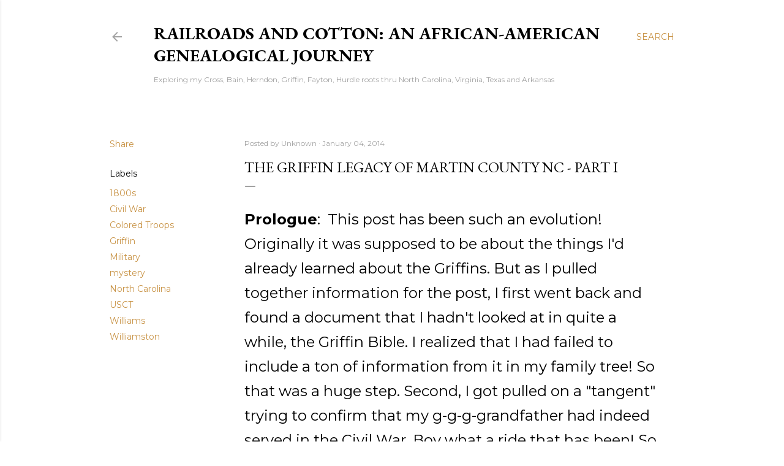

--- FILE ---
content_type: text/html; charset=UTF-8
request_url: http://www.railroadsandcotton.com/2014/01/the-griffin-legacy-of-martin-county-nc.html
body_size: 34039
content:
<!DOCTYPE html>
<html dir='ltr' lang='en'>
<head>
<meta content='width=device-width, initial-scale=1' name='viewport'/>
<title>The Griffin Legacy of Martin County NC - Part I</title>
<meta content='text/html; charset=UTF-8' http-equiv='Content-Type'/>
<!-- Chrome, Firefox OS and Opera -->
<meta content='#ffffff' name='theme-color'/>
<!-- Windows Phone -->
<meta content='#ffffff' name='msapplication-navbutton-color'/>
<meta content='blogger' name='generator'/>
<link href='http://www.railroadsandcotton.com/favicon.ico' rel='icon' type='image/x-icon'/>
<link href='http://www.railroadsandcotton.com/2014/01/the-griffin-legacy-of-martin-county-nc.html' rel='canonical'/>
<link rel="alternate" type="application/atom+xml" title="Railroads and Cotton: an African-American Genealogical Journey - Atom" href="http://www.railroadsandcotton.com/feeds/posts/default" />
<link rel="alternate" type="application/rss+xml" title="Railroads and Cotton: an African-American Genealogical Journey - RSS" href="http://www.railroadsandcotton.com/feeds/posts/default?alt=rss" />
<link rel="service.post" type="application/atom+xml" title="Railroads and Cotton: an African-American Genealogical Journey - Atom" href="https://www.blogger.com/feeds/8456013810962640350/posts/default" />

<link rel="alternate" type="application/atom+xml" title="Railroads and Cotton: an African-American Genealogical Journey - Atom" href="http://www.railroadsandcotton.com/feeds/511459207351464871/comments/default" />
<!--Can't find substitution for tag [blog.ieCssRetrofitLinks]-->
<link href='https://blogger.googleusercontent.com/img/b/R29vZ2xl/AVvXsEgupo984N3i2GNr7c2FtumCN059UJChssUI3FsrH7L6bo0SF7Q5w0NUF1eWDgHv_b-_zedZpsR0Fjgj07JXoUWdoWIIVCGdJvXPRl_PJS-8ESPvYpEn9jQuJkrmdO5GKsgzbg-8AY-Trhw/s640/Jonas+Griffin+1890+Civil+War+Veterans+Schedule.jpg' rel='image_src'/>
<meta content='http://www.railroadsandcotton.com/2014/01/the-griffin-legacy-of-martin-county-nc.html' property='og:url'/>
<meta content='The Griffin Legacy of Martin County NC - Part I' property='og:title'/>
<meta content='Chronicling an African-American genealogical journey exploring Cross, Bain, Herndon, Griffin, Fayton, Hurdle roots in NC, VA, TX, AR' property='og:description'/>
<meta content='https://blogger.googleusercontent.com/img/b/R29vZ2xl/AVvXsEgupo984N3i2GNr7c2FtumCN059UJChssUI3FsrH7L6bo0SF7Q5w0NUF1eWDgHv_b-_zedZpsR0Fjgj07JXoUWdoWIIVCGdJvXPRl_PJS-8ESPvYpEn9jQuJkrmdO5GKsgzbg-8AY-Trhw/w1200-h630-p-k-no-nu/Jonas+Griffin+1890+Civil+War+Veterans+Schedule.jpg' property='og:image'/>
<style type='text/css'>@font-face{font-family:'EB Garamond';font-style:normal;font-weight:400;font-display:swap;src:url(//fonts.gstatic.com/s/ebgaramond/v32/SlGUmQSNjdsmc35JDF1K5GR4SDk_YAPIlWk.woff2)format('woff2');unicode-range:U+0460-052F,U+1C80-1C8A,U+20B4,U+2DE0-2DFF,U+A640-A69F,U+FE2E-FE2F;}@font-face{font-family:'EB Garamond';font-style:normal;font-weight:400;font-display:swap;src:url(//fonts.gstatic.com/s/ebgaramond/v32/SlGUmQSNjdsmc35JDF1K5GRxSDk_YAPIlWk.woff2)format('woff2');unicode-range:U+0301,U+0400-045F,U+0490-0491,U+04B0-04B1,U+2116;}@font-face{font-family:'EB Garamond';font-style:normal;font-weight:400;font-display:swap;src:url(//fonts.gstatic.com/s/ebgaramond/v32/SlGUmQSNjdsmc35JDF1K5GR5SDk_YAPIlWk.woff2)format('woff2');unicode-range:U+1F00-1FFF;}@font-face{font-family:'EB Garamond';font-style:normal;font-weight:400;font-display:swap;src:url(//fonts.gstatic.com/s/ebgaramond/v32/SlGUmQSNjdsmc35JDF1K5GR2SDk_YAPIlWk.woff2)format('woff2');unicode-range:U+0370-0377,U+037A-037F,U+0384-038A,U+038C,U+038E-03A1,U+03A3-03FF;}@font-face{font-family:'EB Garamond';font-style:normal;font-weight:400;font-display:swap;src:url(//fonts.gstatic.com/s/ebgaramond/v32/SlGUmQSNjdsmc35JDF1K5GR6SDk_YAPIlWk.woff2)format('woff2');unicode-range:U+0102-0103,U+0110-0111,U+0128-0129,U+0168-0169,U+01A0-01A1,U+01AF-01B0,U+0300-0301,U+0303-0304,U+0308-0309,U+0323,U+0329,U+1EA0-1EF9,U+20AB;}@font-face{font-family:'EB Garamond';font-style:normal;font-weight:400;font-display:swap;src:url(//fonts.gstatic.com/s/ebgaramond/v32/SlGUmQSNjdsmc35JDF1K5GR7SDk_YAPIlWk.woff2)format('woff2');unicode-range:U+0100-02BA,U+02BD-02C5,U+02C7-02CC,U+02CE-02D7,U+02DD-02FF,U+0304,U+0308,U+0329,U+1D00-1DBF,U+1E00-1E9F,U+1EF2-1EFF,U+2020,U+20A0-20AB,U+20AD-20C0,U+2113,U+2C60-2C7F,U+A720-A7FF;}@font-face{font-family:'EB Garamond';font-style:normal;font-weight:400;font-display:swap;src:url(//fonts.gstatic.com/s/ebgaramond/v32/SlGUmQSNjdsmc35JDF1K5GR1SDk_YAPI.woff2)format('woff2');unicode-range:U+0000-00FF,U+0131,U+0152-0153,U+02BB-02BC,U+02C6,U+02DA,U+02DC,U+0304,U+0308,U+0329,U+2000-206F,U+20AC,U+2122,U+2191,U+2193,U+2212,U+2215,U+FEFF,U+FFFD;}@font-face{font-family:'EB Garamond';font-style:normal;font-weight:700;font-display:swap;src:url(//fonts.gstatic.com/s/ebgaramond/v32/SlGUmQSNjdsmc35JDF1K5GR4SDk_YAPIlWk.woff2)format('woff2');unicode-range:U+0460-052F,U+1C80-1C8A,U+20B4,U+2DE0-2DFF,U+A640-A69F,U+FE2E-FE2F;}@font-face{font-family:'EB Garamond';font-style:normal;font-weight:700;font-display:swap;src:url(//fonts.gstatic.com/s/ebgaramond/v32/SlGUmQSNjdsmc35JDF1K5GRxSDk_YAPIlWk.woff2)format('woff2');unicode-range:U+0301,U+0400-045F,U+0490-0491,U+04B0-04B1,U+2116;}@font-face{font-family:'EB Garamond';font-style:normal;font-weight:700;font-display:swap;src:url(//fonts.gstatic.com/s/ebgaramond/v32/SlGUmQSNjdsmc35JDF1K5GR5SDk_YAPIlWk.woff2)format('woff2');unicode-range:U+1F00-1FFF;}@font-face{font-family:'EB Garamond';font-style:normal;font-weight:700;font-display:swap;src:url(//fonts.gstatic.com/s/ebgaramond/v32/SlGUmQSNjdsmc35JDF1K5GR2SDk_YAPIlWk.woff2)format('woff2');unicode-range:U+0370-0377,U+037A-037F,U+0384-038A,U+038C,U+038E-03A1,U+03A3-03FF;}@font-face{font-family:'EB Garamond';font-style:normal;font-weight:700;font-display:swap;src:url(//fonts.gstatic.com/s/ebgaramond/v32/SlGUmQSNjdsmc35JDF1K5GR6SDk_YAPIlWk.woff2)format('woff2');unicode-range:U+0102-0103,U+0110-0111,U+0128-0129,U+0168-0169,U+01A0-01A1,U+01AF-01B0,U+0300-0301,U+0303-0304,U+0308-0309,U+0323,U+0329,U+1EA0-1EF9,U+20AB;}@font-face{font-family:'EB Garamond';font-style:normal;font-weight:700;font-display:swap;src:url(//fonts.gstatic.com/s/ebgaramond/v32/SlGUmQSNjdsmc35JDF1K5GR7SDk_YAPIlWk.woff2)format('woff2');unicode-range:U+0100-02BA,U+02BD-02C5,U+02C7-02CC,U+02CE-02D7,U+02DD-02FF,U+0304,U+0308,U+0329,U+1D00-1DBF,U+1E00-1E9F,U+1EF2-1EFF,U+2020,U+20A0-20AB,U+20AD-20C0,U+2113,U+2C60-2C7F,U+A720-A7FF;}@font-face{font-family:'EB Garamond';font-style:normal;font-weight:700;font-display:swap;src:url(//fonts.gstatic.com/s/ebgaramond/v32/SlGUmQSNjdsmc35JDF1K5GR1SDk_YAPI.woff2)format('woff2');unicode-range:U+0000-00FF,U+0131,U+0152-0153,U+02BB-02BC,U+02C6,U+02DA,U+02DC,U+0304,U+0308,U+0329,U+2000-206F,U+20AC,U+2122,U+2191,U+2193,U+2212,U+2215,U+FEFF,U+FFFD;}@font-face{font-family:'Lora';font-style:normal;font-weight:400;font-display:swap;src:url(//fonts.gstatic.com/s/lora/v37/0QI6MX1D_JOuGQbT0gvTJPa787weuxJMkq18ndeYxZ2JTg.woff2)format('woff2');unicode-range:U+0460-052F,U+1C80-1C8A,U+20B4,U+2DE0-2DFF,U+A640-A69F,U+FE2E-FE2F;}@font-face{font-family:'Lora';font-style:normal;font-weight:400;font-display:swap;src:url(//fonts.gstatic.com/s/lora/v37/0QI6MX1D_JOuGQbT0gvTJPa787weuxJFkq18ndeYxZ2JTg.woff2)format('woff2');unicode-range:U+0301,U+0400-045F,U+0490-0491,U+04B0-04B1,U+2116;}@font-face{font-family:'Lora';font-style:normal;font-weight:400;font-display:swap;src:url(//fonts.gstatic.com/s/lora/v37/0QI6MX1D_JOuGQbT0gvTJPa787weuxI9kq18ndeYxZ2JTg.woff2)format('woff2');unicode-range:U+0302-0303,U+0305,U+0307-0308,U+0310,U+0312,U+0315,U+031A,U+0326-0327,U+032C,U+032F-0330,U+0332-0333,U+0338,U+033A,U+0346,U+034D,U+0391-03A1,U+03A3-03A9,U+03B1-03C9,U+03D1,U+03D5-03D6,U+03F0-03F1,U+03F4-03F5,U+2016-2017,U+2034-2038,U+203C,U+2040,U+2043,U+2047,U+2050,U+2057,U+205F,U+2070-2071,U+2074-208E,U+2090-209C,U+20D0-20DC,U+20E1,U+20E5-20EF,U+2100-2112,U+2114-2115,U+2117-2121,U+2123-214F,U+2190,U+2192,U+2194-21AE,U+21B0-21E5,U+21F1-21F2,U+21F4-2211,U+2213-2214,U+2216-22FF,U+2308-230B,U+2310,U+2319,U+231C-2321,U+2336-237A,U+237C,U+2395,U+239B-23B7,U+23D0,U+23DC-23E1,U+2474-2475,U+25AF,U+25B3,U+25B7,U+25BD,U+25C1,U+25CA,U+25CC,U+25FB,U+266D-266F,U+27C0-27FF,U+2900-2AFF,U+2B0E-2B11,U+2B30-2B4C,U+2BFE,U+3030,U+FF5B,U+FF5D,U+1D400-1D7FF,U+1EE00-1EEFF;}@font-face{font-family:'Lora';font-style:normal;font-weight:400;font-display:swap;src:url(//fonts.gstatic.com/s/lora/v37/0QI6MX1D_JOuGQbT0gvTJPa787weuxIvkq18ndeYxZ2JTg.woff2)format('woff2');unicode-range:U+0001-000C,U+000E-001F,U+007F-009F,U+20DD-20E0,U+20E2-20E4,U+2150-218F,U+2190,U+2192,U+2194-2199,U+21AF,U+21E6-21F0,U+21F3,U+2218-2219,U+2299,U+22C4-22C6,U+2300-243F,U+2440-244A,U+2460-24FF,U+25A0-27BF,U+2800-28FF,U+2921-2922,U+2981,U+29BF,U+29EB,U+2B00-2BFF,U+4DC0-4DFF,U+FFF9-FFFB,U+10140-1018E,U+10190-1019C,U+101A0,U+101D0-101FD,U+102E0-102FB,U+10E60-10E7E,U+1D2C0-1D2D3,U+1D2E0-1D37F,U+1F000-1F0FF,U+1F100-1F1AD,U+1F1E6-1F1FF,U+1F30D-1F30F,U+1F315,U+1F31C,U+1F31E,U+1F320-1F32C,U+1F336,U+1F378,U+1F37D,U+1F382,U+1F393-1F39F,U+1F3A7-1F3A8,U+1F3AC-1F3AF,U+1F3C2,U+1F3C4-1F3C6,U+1F3CA-1F3CE,U+1F3D4-1F3E0,U+1F3ED,U+1F3F1-1F3F3,U+1F3F5-1F3F7,U+1F408,U+1F415,U+1F41F,U+1F426,U+1F43F,U+1F441-1F442,U+1F444,U+1F446-1F449,U+1F44C-1F44E,U+1F453,U+1F46A,U+1F47D,U+1F4A3,U+1F4B0,U+1F4B3,U+1F4B9,U+1F4BB,U+1F4BF,U+1F4C8-1F4CB,U+1F4D6,U+1F4DA,U+1F4DF,U+1F4E3-1F4E6,U+1F4EA-1F4ED,U+1F4F7,U+1F4F9-1F4FB,U+1F4FD-1F4FE,U+1F503,U+1F507-1F50B,U+1F50D,U+1F512-1F513,U+1F53E-1F54A,U+1F54F-1F5FA,U+1F610,U+1F650-1F67F,U+1F687,U+1F68D,U+1F691,U+1F694,U+1F698,U+1F6AD,U+1F6B2,U+1F6B9-1F6BA,U+1F6BC,U+1F6C6-1F6CF,U+1F6D3-1F6D7,U+1F6E0-1F6EA,U+1F6F0-1F6F3,U+1F6F7-1F6FC,U+1F700-1F7FF,U+1F800-1F80B,U+1F810-1F847,U+1F850-1F859,U+1F860-1F887,U+1F890-1F8AD,U+1F8B0-1F8BB,U+1F8C0-1F8C1,U+1F900-1F90B,U+1F93B,U+1F946,U+1F984,U+1F996,U+1F9E9,U+1FA00-1FA6F,U+1FA70-1FA7C,U+1FA80-1FA89,U+1FA8F-1FAC6,U+1FACE-1FADC,U+1FADF-1FAE9,U+1FAF0-1FAF8,U+1FB00-1FBFF;}@font-face{font-family:'Lora';font-style:normal;font-weight:400;font-display:swap;src:url(//fonts.gstatic.com/s/lora/v37/0QI6MX1D_JOuGQbT0gvTJPa787weuxJOkq18ndeYxZ2JTg.woff2)format('woff2');unicode-range:U+0102-0103,U+0110-0111,U+0128-0129,U+0168-0169,U+01A0-01A1,U+01AF-01B0,U+0300-0301,U+0303-0304,U+0308-0309,U+0323,U+0329,U+1EA0-1EF9,U+20AB;}@font-face{font-family:'Lora';font-style:normal;font-weight:400;font-display:swap;src:url(//fonts.gstatic.com/s/lora/v37/0QI6MX1D_JOuGQbT0gvTJPa787weuxJPkq18ndeYxZ2JTg.woff2)format('woff2');unicode-range:U+0100-02BA,U+02BD-02C5,U+02C7-02CC,U+02CE-02D7,U+02DD-02FF,U+0304,U+0308,U+0329,U+1D00-1DBF,U+1E00-1E9F,U+1EF2-1EFF,U+2020,U+20A0-20AB,U+20AD-20C0,U+2113,U+2C60-2C7F,U+A720-A7FF;}@font-face{font-family:'Lora';font-style:normal;font-weight:400;font-display:swap;src:url(//fonts.gstatic.com/s/lora/v37/0QI6MX1D_JOuGQbT0gvTJPa787weuxJBkq18ndeYxZ0.woff2)format('woff2');unicode-range:U+0000-00FF,U+0131,U+0152-0153,U+02BB-02BC,U+02C6,U+02DA,U+02DC,U+0304,U+0308,U+0329,U+2000-206F,U+20AC,U+2122,U+2191,U+2193,U+2212,U+2215,U+FEFF,U+FFFD;}@font-face{font-family:'Montserrat';font-style:normal;font-weight:400;font-display:swap;src:url(//fonts.gstatic.com/s/montserrat/v31/JTUSjIg1_i6t8kCHKm459WRhyyTh89ZNpQ.woff2)format('woff2');unicode-range:U+0460-052F,U+1C80-1C8A,U+20B4,U+2DE0-2DFF,U+A640-A69F,U+FE2E-FE2F;}@font-face{font-family:'Montserrat';font-style:normal;font-weight:400;font-display:swap;src:url(//fonts.gstatic.com/s/montserrat/v31/JTUSjIg1_i6t8kCHKm459W1hyyTh89ZNpQ.woff2)format('woff2');unicode-range:U+0301,U+0400-045F,U+0490-0491,U+04B0-04B1,U+2116;}@font-face{font-family:'Montserrat';font-style:normal;font-weight:400;font-display:swap;src:url(//fonts.gstatic.com/s/montserrat/v31/JTUSjIg1_i6t8kCHKm459WZhyyTh89ZNpQ.woff2)format('woff2');unicode-range:U+0102-0103,U+0110-0111,U+0128-0129,U+0168-0169,U+01A0-01A1,U+01AF-01B0,U+0300-0301,U+0303-0304,U+0308-0309,U+0323,U+0329,U+1EA0-1EF9,U+20AB;}@font-face{font-family:'Montserrat';font-style:normal;font-weight:400;font-display:swap;src:url(//fonts.gstatic.com/s/montserrat/v31/JTUSjIg1_i6t8kCHKm459WdhyyTh89ZNpQ.woff2)format('woff2');unicode-range:U+0100-02BA,U+02BD-02C5,U+02C7-02CC,U+02CE-02D7,U+02DD-02FF,U+0304,U+0308,U+0329,U+1D00-1DBF,U+1E00-1E9F,U+1EF2-1EFF,U+2020,U+20A0-20AB,U+20AD-20C0,U+2113,U+2C60-2C7F,U+A720-A7FF;}@font-face{font-family:'Montserrat';font-style:normal;font-weight:400;font-display:swap;src:url(//fonts.gstatic.com/s/montserrat/v31/JTUSjIg1_i6t8kCHKm459WlhyyTh89Y.woff2)format('woff2');unicode-range:U+0000-00FF,U+0131,U+0152-0153,U+02BB-02BC,U+02C6,U+02DA,U+02DC,U+0304,U+0308,U+0329,U+2000-206F,U+20AC,U+2122,U+2191,U+2193,U+2212,U+2215,U+FEFF,U+FFFD;}@font-face{font-family:'Montserrat';font-style:normal;font-weight:700;font-display:swap;src:url(//fonts.gstatic.com/s/montserrat/v31/JTUSjIg1_i6t8kCHKm459WRhyyTh89ZNpQ.woff2)format('woff2');unicode-range:U+0460-052F,U+1C80-1C8A,U+20B4,U+2DE0-2DFF,U+A640-A69F,U+FE2E-FE2F;}@font-face{font-family:'Montserrat';font-style:normal;font-weight:700;font-display:swap;src:url(//fonts.gstatic.com/s/montserrat/v31/JTUSjIg1_i6t8kCHKm459W1hyyTh89ZNpQ.woff2)format('woff2');unicode-range:U+0301,U+0400-045F,U+0490-0491,U+04B0-04B1,U+2116;}@font-face{font-family:'Montserrat';font-style:normal;font-weight:700;font-display:swap;src:url(//fonts.gstatic.com/s/montserrat/v31/JTUSjIg1_i6t8kCHKm459WZhyyTh89ZNpQ.woff2)format('woff2');unicode-range:U+0102-0103,U+0110-0111,U+0128-0129,U+0168-0169,U+01A0-01A1,U+01AF-01B0,U+0300-0301,U+0303-0304,U+0308-0309,U+0323,U+0329,U+1EA0-1EF9,U+20AB;}@font-face{font-family:'Montserrat';font-style:normal;font-weight:700;font-display:swap;src:url(//fonts.gstatic.com/s/montserrat/v31/JTUSjIg1_i6t8kCHKm459WdhyyTh89ZNpQ.woff2)format('woff2');unicode-range:U+0100-02BA,U+02BD-02C5,U+02C7-02CC,U+02CE-02D7,U+02DD-02FF,U+0304,U+0308,U+0329,U+1D00-1DBF,U+1E00-1E9F,U+1EF2-1EFF,U+2020,U+20A0-20AB,U+20AD-20C0,U+2113,U+2C60-2C7F,U+A720-A7FF;}@font-face{font-family:'Montserrat';font-style:normal;font-weight:700;font-display:swap;src:url(//fonts.gstatic.com/s/montserrat/v31/JTUSjIg1_i6t8kCHKm459WlhyyTh89Y.woff2)format('woff2');unicode-range:U+0000-00FF,U+0131,U+0152-0153,U+02BB-02BC,U+02C6,U+02DA,U+02DC,U+0304,U+0308,U+0329,U+2000-206F,U+20AC,U+2122,U+2191,U+2193,U+2212,U+2215,U+FEFF,U+FFFD;}</style>
<style id='page-skin-1' type='text/css'><!--
/*! normalize.css v3.0.1 | MIT License | git.io/normalize */html{font-family:sans-serif;-ms-text-size-adjust:100%;-webkit-text-size-adjust:100%}body{margin:0}article,aside,details,figcaption,figure,footer,header,hgroup,main,nav,section,summary{display:block}audio,canvas,progress,video{display:inline-block;vertical-align:baseline}audio:not([controls]){display:none;height:0}[hidden],template{display:none}a{background:transparent}a:active,a:hover{outline:0}abbr[title]{border-bottom:1px dotted}b,strong{font-weight:bold}dfn{font-style:italic}h1{font-size:2em;margin:.67em 0}mark{background:#ff0;color:#000}small{font-size:80%}sub,sup{font-size:75%;line-height:0;position:relative;vertical-align:baseline}sup{top:-0.5em}sub{bottom:-0.25em}img{border:0}svg:not(:root){overflow:hidden}figure{margin:1em 40px}hr{-moz-box-sizing:content-box;box-sizing:content-box;height:0}pre{overflow:auto}code,kbd,pre,samp{font-family:monospace,monospace;font-size:1em}button,input,optgroup,select,textarea{color:inherit;font:inherit;margin:0}button{overflow:visible}button,select{text-transform:none}button,html input[type="button"],input[type="reset"],input[type="submit"]{-webkit-appearance:button;cursor:pointer}button[disabled],html input[disabled]{cursor:default}button::-moz-focus-inner,input::-moz-focus-inner{border:0;padding:0}input{line-height:normal}input[type="checkbox"],input[type="radio"]{box-sizing:border-box;padding:0}input[type="number"]::-webkit-inner-spin-button,input[type="number"]::-webkit-outer-spin-button{height:auto}input[type="search"]{-webkit-appearance:textfield;-moz-box-sizing:content-box;-webkit-box-sizing:content-box;box-sizing:content-box}input[type="search"]::-webkit-search-cancel-button,input[type="search"]::-webkit-search-decoration{-webkit-appearance:none}fieldset{border:1px solid #c0c0c0;margin:0 2px;padding:.35em .625em .75em}legend{border:0;padding:0}textarea{overflow:auto}optgroup{font-weight:bold}table{border-collapse:collapse;border-spacing:0}td,th{padding:0}
/*!************************************************
* Blogger Template Style
* Name: Soho
**************************************************/
body{
overflow-wrap:break-word;
word-break:break-word;
word-wrap:break-word
}
.hidden{
display:none
}
.invisible{
visibility:hidden
}
.container::after,.float-container::after{
clear:both;
content:"";
display:table
}
.clearboth{
clear:both
}
#comments .comment .comment-actions,.subscribe-popup .FollowByEmail .follow-by-email-submit{
background:0 0;
border:0;
box-shadow:none;
color:#c89346;
cursor:pointer;
font-size:14px;
font-weight:700;
outline:0;
text-decoration:none;
text-transform:uppercase;
width:auto
}
.dim-overlay{
background-color:rgba(0,0,0,.54);
height:100vh;
left:0;
position:fixed;
top:0;
width:100%
}
#sharing-dim-overlay{
background-color:transparent
}
input::-ms-clear{
display:none
}
.blogger-logo,.svg-icon-24.blogger-logo{
fill:#ff9800;
opacity:1
}
.loading-spinner-large{
-webkit-animation:mspin-rotate 1.568s infinite linear;
animation:mspin-rotate 1.568s infinite linear;
height:48px;
overflow:hidden;
position:absolute;
width:48px;
z-index:200
}
.loading-spinner-large>div{
-webkit-animation:mspin-revrot 5332ms infinite steps(4);
animation:mspin-revrot 5332ms infinite steps(4)
}
.loading-spinner-large>div>div{
-webkit-animation:mspin-singlecolor-large-film 1333ms infinite steps(81);
animation:mspin-singlecolor-large-film 1333ms infinite steps(81);
background-size:100%;
height:48px;
width:3888px
}
.mspin-black-large>div>div,.mspin-grey_54-large>div>div{
background-image:url(https://www.blogblog.com/indie/mspin_black_large.svg)
}
.mspin-white-large>div>div{
background-image:url(https://www.blogblog.com/indie/mspin_white_large.svg)
}
.mspin-grey_54-large{
opacity:.54
}
@-webkit-keyframes mspin-singlecolor-large-film{
from{
-webkit-transform:translateX(0);
transform:translateX(0)
}
to{
-webkit-transform:translateX(-3888px);
transform:translateX(-3888px)
}
}
@keyframes mspin-singlecolor-large-film{
from{
-webkit-transform:translateX(0);
transform:translateX(0)
}
to{
-webkit-transform:translateX(-3888px);
transform:translateX(-3888px)
}
}
@-webkit-keyframes mspin-rotate{
from{
-webkit-transform:rotate(0);
transform:rotate(0)
}
to{
-webkit-transform:rotate(360deg);
transform:rotate(360deg)
}
}
@keyframes mspin-rotate{
from{
-webkit-transform:rotate(0);
transform:rotate(0)
}
to{
-webkit-transform:rotate(360deg);
transform:rotate(360deg)
}
}
@-webkit-keyframes mspin-revrot{
from{
-webkit-transform:rotate(0);
transform:rotate(0)
}
to{
-webkit-transform:rotate(-360deg);
transform:rotate(-360deg)
}
}
@keyframes mspin-revrot{
from{
-webkit-transform:rotate(0);
transform:rotate(0)
}
to{
-webkit-transform:rotate(-360deg);
transform:rotate(-360deg)
}
}
.skip-navigation{
background-color:#fff;
box-sizing:border-box;
color:#000;
display:block;
height:0;
left:0;
line-height:50px;
overflow:hidden;
padding-top:0;
position:fixed;
text-align:center;
top:0;
-webkit-transition:box-shadow .3s,height .3s,padding-top .3s;
transition:box-shadow .3s,height .3s,padding-top .3s;
width:100%;
z-index:900
}
.skip-navigation:focus{
box-shadow:0 4px 5px 0 rgba(0,0,0,.14),0 1px 10px 0 rgba(0,0,0,.12),0 2px 4px -1px rgba(0,0,0,.2);
height:50px
}
#main{
outline:0
}
.main-heading{
position:absolute;
clip:rect(1px,1px,1px,1px);
padding:0;
border:0;
height:1px;
width:1px;
overflow:hidden
}
.Attribution{
margin-top:1em;
text-align:center
}
.Attribution .blogger img,.Attribution .blogger svg{
vertical-align:bottom
}
.Attribution .blogger img{
margin-right:.5em
}
.Attribution div{
line-height:24px;
margin-top:.5em
}
.Attribution .copyright,.Attribution .image-attribution{
font-size:.7em;
margin-top:1.5em
}
.BLOG_mobile_video_class{
display:none
}
.bg-photo{
background-attachment:scroll!important
}
body .CSS_LIGHTBOX{
z-index:900
}
.extendable .show-less,.extendable .show-more{
border-color:#c89346;
color:#c89346;
margin-top:8px
}
.extendable .show-less.hidden,.extendable .show-more.hidden{
display:none
}
.inline-ad{
display:none;
max-width:100%;
overflow:hidden
}
.adsbygoogle{
display:block
}
#cookieChoiceInfo{
bottom:0;
top:auto
}
iframe.b-hbp-video{
border:0
}
.post-body img{
max-width:100%
}
.post-body iframe{
max-width:100%
}
.post-body a[imageanchor="1"]{
display:inline-block
}
.byline{
margin-right:1em
}
.byline:last-child{
margin-right:0
}
.link-copied-dialog{
max-width:520px;
outline:0
}
.link-copied-dialog .modal-dialog-buttons{
margin-top:8px
}
.link-copied-dialog .goog-buttonset-default{
background:0 0;
border:0
}
.link-copied-dialog .goog-buttonset-default:focus{
outline:0
}
.paging-control-container{
margin-bottom:16px
}
.paging-control-container .paging-control{
display:inline-block
}
.paging-control-container .comment-range-text::after,.paging-control-container .paging-control{
color:#c89346
}
.paging-control-container .comment-range-text,.paging-control-container .paging-control{
margin-right:8px
}
.paging-control-container .comment-range-text::after,.paging-control-container .paging-control::after{
content:"\b7";
cursor:default;
padding-left:8px;
pointer-events:none
}
.paging-control-container .comment-range-text:last-child::after,.paging-control-container .paging-control:last-child::after{
content:none
}
.byline.reactions iframe{
height:20px
}
.b-notification{
color:#000;
background-color:#fff;
border-bottom:solid 1px #000;
box-sizing:border-box;
padding:16px 32px;
text-align:center
}
.b-notification.visible{
-webkit-transition:margin-top .3s cubic-bezier(.4,0,.2,1);
transition:margin-top .3s cubic-bezier(.4,0,.2,1)
}
.b-notification.invisible{
position:absolute
}
.b-notification-close{
position:absolute;
right:8px;
top:8px
}
.no-posts-message{
line-height:40px;
text-align:center
}
@media screen and (max-width:1162px){
body.item-view .post-body a[imageanchor="1"][style*="float: left;"],body.item-view .post-body a[imageanchor="1"][style*="float: right;"]{
float:none!important;
clear:none!important
}
body.item-view .post-body a[imageanchor="1"] img{
display:block;
height:auto;
margin:0 auto
}
body.item-view .post-body>.separator:first-child>a[imageanchor="1"]:first-child{
margin-top:20px
}
.post-body a[imageanchor]{
display:block
}
body.item-view .post-body a[imageanchor="1"]{
margin-left:0!important;
margin-right:0!important
}
body.item-view .post-body a[imageanchor="1"]+a[imageanchor="1"]{
margin-top:16px
}
}
.item-control{
display:none
}
#comments{
border-top:1px dashed rgba(0,0,0,.54);
margin-top:20px;
padding:20px
}
#comments .comment-thread ol{
margin:0;
padding-left:0;
padding-left:0
}
#comments .comment .comment-replybox-single,#comments .comment-thread .comment-replies{
margin-left:60px
}
#comments .comment-thread .thread-count{
display:none
}
#comments .comment{
list-style-type:none;
padding:0 0 30px;
position:relative
}
#comments .comment .comment{
padding-bottom:8px
}
.comment .avatar-image-container{
position:absolute
}
.comment .avatar-image-container img{
border-radius:50%
}
.avatar-image-container svg,.comment .avatar-image-container .avatar-icon{
border-radius:50%;
border:solid 1px #000000;
box-sizing:border-box;
fill:#000000;
height:35px;
margin:0;
padding:7px;
width:35px
}
.comment .comment-block{
margin-top:10px;
margin-left:60px;
padding-bottom:0
}
#comments .comment-author-header-wrapper{
margin-left:40px
}
#comments .comment .thread-expanded .comment-block{
padding-bottom:20px
}
#comments .comment .comment-header .user,#comments .comment .comment-header .user a{
color:#000000;
font-style:normal;
font-weight:700
}
#comments .comment .comment-actions{
bottom:0;
margin-bottom:15px;
position:absolute
}
#comments .comment .comment-actions>*{
margin-right:8px
}
#comments .comment .comment-header .datetime{
bottom:0;
color:rgba(84, 84, 84, 0.54);
display:inline-block;
font-size:13px;
font-style:italic;
margin-left:8px
}
#comments .comment .comment-footer .comment-timestamp a,#comments .comment .comment-header .datetime a{
color:rgba(84, 84, 84, 0.54)
}
#comments .comment .comment-content,.comment .comment-body{
margin-top:12px;
word-break:break-word
}
.comment-body{
margin-bottom:12px
}
#comments.embed[data-num-comments="0"]{
border:0;
margin-top:0;
padding-top:0
}
#comments.embed[data-num-comments="0"] #comment-post-message,#comments.embed[data-num-comments="0"] div.comment-form>p,#comments.embed[data-num-comments="0"] p.comment-footer{
display:none
}
#comment-editor-src{
display:none
}
.comments .comments-content .loadmore.loaded{
max-height:0;
opacity:0;
overflow:hidden
}
.extendable .remaining-items{
height:0;
overflow:hidden;
-webkit-transition:height .3s cubic-bezier(.4,0,.2,1);
transition:height .3s cubic-bezier(.4,0,.2,1)
}
.extendable .remaining-items.expanded{
height:auto
}
.svg-icon-24,.svg-icon-24-button{
cursor:pointer;
height:24px;
width:24px;
min-width:24px
}
.touch-icon{
margin:-12px;
padding:12px
}
.touch-icon:active,.touch-icon:focus{
background-color:rgba(153,153,153,.4);
border-radius:50%
}
svg:not(:root).touch-icon{
overflow:visible
}
html[dir=rtl] .rtl-reversible-icon{
-webkit-transform:scaleX(-1);
-ms-transform:scaleX(-1);
transform:scaleX(-1)
}
.svg-icon-24-button,.touch-icon-button{
background:0 0;
border:0;
margin:0;
outline:0;
padding:0
}
.touch-icon-button .touch-icon:active,.touch-icon-button .touch-icon:focus{
background-color:transparent
}
.touch-icon-button:active .touch-icon,.touch-icon-button:focus .touch-icon{
background-color:rgba(153,153,153,.4);
border-radius:50%
}
.Profile .default-avatar-wrapper .avatar-icon{
border-radius:50%;
border:solid 1px #000000;
box-sizing:border-box;
fill:#000000;
margin:0
}
.Profile .individual .default-avatar-wrapper .avatar-icon{
padding:25px
}
.Profile .individual .avatar-icon,.Profile .individual .profile-img{
height:120px;
width:120px
}
.Profile .team .default-avatar-wrapper .avatar-icon{
padding:8px
}
.Profile .team .avatar-icon,.Profile .team .default-avatar-wrapper,.Profile .team .profile-img{
height:40px;
width:40px
}
.snippet-container{
margin:0;
position:relative;
overflow:hidden
}
.snippet-fade{
bottom:0;
box-sizing:border-box;
position:absolute;
width:96px
}
.snippet-fade{
right:0
}
.snippet-fade:after{
content:"\2026"
}
.snippet-fade:after{
float:right
}
.centered-top-container.sticky{
left:0;
position:fixed;
right:0;
top:0;
width:auto;
z-index:50;
-webkit-transition-property:opacity,-webkit-transform;
transition-property:opacity,-webkit-transform;
transition-property:transform,opacity;
transition-property:transform,opacity,-webkit-transform;
-webkit-transition-duration:.2s;
transition-duration:.2s;
-webkit-transition-timing-function:cubic-bezier(.4,0,.2,1);
transition-timing-function:cubic-bezier(.4,0,.2,1)
}
.centered-top-placeholder{
display:none
}
.collapsed-header .centered-top-placeholder{
display:block
}
.centered-top-container .Header .replaced h1,.centered-top-placeholder .Header .replaced h1{
display:none
}
.centered-top-container.sticky .Header .replaced h1{
display:block
}
.centered-top-container.sticky .Header .header-widget{
background:0 0
}
.centered-top-container.sticky .Header .header-image-wrapper{
display:none
}
.centered-top-container img,.centered-top-placeholder img{
max-width:100%
}
.collapsible{
-webkit-transition:height .3s cubic-bezier(.4,0,.2,1);
transition:height .3s cubic-bezier(.4,0,.2,1)
}
.collapsible,.collapsible>summary{
display:block;
overflow:hidden
}
.collapsible>:not(summary){
display:none
}
.collapsible[open]>:not(summary){
display:block
}
.collapsible:focus,.collapsible>summary:focus{
outline:0
}
.collapsible>summary{
cursor:pointer;
display:block;
padding:0
}
.collapsible:focus>summary,.collapsible>summary:focus{
background-color:transparent
}
.collapsible>summary::-webkit-details-marker{
display:none
}
.collapsible-title{
-webkit-box-align:center;
-webkit-align-items:center;
-ms-flex-align:center;
align-items:center;
display:-webkit-box;
display:-webkit-flex;
display:-ms-flexbox;
display:flex
}
.collapsible-title .title{
-webkit-box-flex:1;
-webkit-flex:1 1 auto;
-ms-flex:1 1 auto;
flex:1 1 auto;
-webkit-box-ordinal-group:1;
-webkit-order:0;
-ms-flex-order:0;
order:0;
overflow:hidden;
text-overflow:ellipsis;
white-space:nowrap
}
.collapsible-title .chevron-down,.collapsible[open] .collapsible-title .chevron-up{
display:block
}
.collapsible-title .chevron-up,.collapsible[open] .collapsible-title .chevron-down{
display:none
}
.flat-button{
cursor:pointer;
display:inline-block;
font-weight:700;
text-transform:uppercase;
border-radius:2px;
padding:8px;
margin:-8px
}
.flat-icon-button{
background:0 0;
border:0;
margin:0;
outline:0;
padding:0;
margin:-12px;
padding:12px;
cursor:pointer;
box-sizing:content-box;
display:inline-block;
line-height:0
}
.flat-icon-button,.flat-icon-button .splash-wrapper{
border-radius:50%
}
.flat-icon-button .splash.animate{
-webkit-animation-duration:.3s;
animation-duration:.3s
}
.overflowable-container{
max-height:28px;
overflow:hidden;
position:relative
}
.overflow-button{
cursor:pointer
}
#overflowable-dim-overlay{
background:0 0
}
.overflow-popup{
box-shadow:0 2px 2px 0 rgba(0,0,0,.14),0 3px 1px -2px rgba(0,0,0,.2),0 1px 5px 0 rgba(0,0,0,.12);
background-color:#ffffff;
left:0;
max-width:calc(100% - 32px);
position:absolute;
top:0;
visibility:hidden;
z-index:101
}
.overflow-popup ul{
list-style:none
}
.overflow-popup .tabs li,.overflow-popup li{
display:block;
height:auto
}
.overflow-popup .tabs li{
padding-left:0;
padding-right:0
}
.overflow-button.hidden,.overflow-popup .tabs li.hidden,.overflow-popup li.hidden{
display:none
}
.search{
display:-webkit-box;
display:-webkit-flex;
display:-ms-flexbox;
display:flex;
line-height:24px;
width:24px
}
.search.focused{
width:100%
}
.search.focused .section{
width:100%
}
.search form{
z-index:101
}
.search h3{
display:none
}
.search form{
display:-webkit-box;
display:-webkit-flex;
display:-ms-flexbox;
display:flex;
-webkit-box-flex:1;
-webkit-flex:1 0 0;
-ms-flex:1 0 0px;
flex:1 0 0;
border-bottom:solid 1px transparent;
padding-bottom:8px
}
.search form>*{
display:none
}
.search.focused form>*{
display:block
}
.search .search-input label{
display:none
}
.centered-top-placeholder.cloned .search form{
z-index:30
}
.search.focused form{
border-color:rgba(84, 84, 84, 0.54);
position:relative;
width:auto
}
.collapsed-header .centered-top-container .search.focused form{
border-bottom-color:transparent
}
.search-expand{
-webkit-box-flex:0;
-webkit-flex:0 0 auto;
-ms-flex:0 0 auto;
flex:0 0 auto
}
.search-expand-text{
display:none
}
.search-close{
display:inline;
vertical-align:middle
}
.search-input{
-webkit-box-flex:1;
-webkit-flex:1 0 1px;
-ms-flex:1 0 1px;
flex:1 0 1px
}
.search-input input{
background:0 0;
border:0;
box-sizing:border-box;
color:rgba(84, 84, 84, 0.54);
display:inline-block;
outline:0;
width:calc(100% - 48px)
}
.search-input input.no-cursor{
color:transparent;
text-shadow:0 0 0 rgba(84, 84, 84, 0.54)
}
.collapsed-header .centered-top-container .search-action,.collapsed-header .centered-top-container .search-input input{
color:rgba(84, 84, 84, 0.54)
}
.collapsed-header .centered-top-container .search-input input.no-cursor{
color:transparent;
text-shadow:0 0 0 rgba(84, 84, 84, 0.54)
}
.collapsed-header .centered-top-container .search-input input.no-cursor:focus,.search-input input.no-cursor:focus{
outline:0
}
.search-focused>*{
visibility:hidden
}
.search-focused .search,.search-focused .search-icon{
visibility:visible
}
.search.focused .search-action{
display:block
}
.search.focused .search-action:disabled{
opacity:.3
}
.widget.Sharing .sharing-button{
display:none
}
.widget.Sharing .sharing-buttons li{
padding:0
}
.widget.Sharing .sharing-buttons li span{
display:none
}
.post-share-buttons{
position:relative
}
.centered-bottom .share-buttons .svg-icon-24,.share-buttons .svg-icon-24{
fill:#000000
}
.sharing-open.touch-icon-button:active .touch-icon,.sharing-open.touch-icon-button:focus .touch-icon{
background-color:transparent
}
.share-buttons{
background-color:#ffffff;
border-radius:2px;
box-shadow:0 2px 2px 0 rgba(0,0,0,.14),0 3px 1px -2px rgba(0,0,0,.2),0 1px 5px 0 rgba(0,0,0,.12);
color:#000000;
list-style:none;
margin:0;
padding:8px 0;
position:absolute;
top:-11px;
min-width:200px;
z-index:101
}
.share-buttons.hidden{
display:none
}
.sharing-button{
background:0 0;
border:0;
margin:0;
outline:0;
padding:0;
cursor:pointer
}
.share-buttons li{
margin:0;
height:48px
}
.share-buttons li:last-child{
margin-bottom:0
}
.share-buttons li .sharing-platform-button{
box-sizing:border-box;
cursor:pointer;
display:block;
height:100%;
margin-bottom:0;
padding:0 16px;
position:relative;
width:100%
}
.share-buttons li .sharing-platform-button:focus,.share-buttons li .sharing-platform-button:hover{
background-color:rgba(128,128,128,.1);
outline:0
}
.share-buttons li svg[class*=" sharing-"],.share-buttons li svg[class^=sharing-]{
position:absolute;
top:10px
}
.share-buttons li span.sharing-platform-button{
position:relative;
top:0
}
.share-buttons li .platform-sharing-text{
display:block;
font-size:16px;
line-height:48px;
white-space:nowrap
}
.share-buttons li .platform-sharing-text{
margin-left:56px
}
.sidebar-container{
background-color:#f7f7f7;
max-width:255px;
overflow-y:auto;
-webkit-transition-property:-webkit-transform;
transition-property:-webkit-transform;
transition-property:transform;
transition-property:transform,-webkit-transform;
-webkit-transition-duration:.3s;
transition-duration:.3s;
-webkit-transition-timing-function:cubic-bezier(0,0,.2,1);
transition-timing-function:cubic-bezier(0,0,.2,1);
width:255px;
z-index:101;
-webkit-overflow-scrolling:touch
}
.sidebar-container .navigation{
line-height:0;
padding:16px
}
.sidebar-container .sidebar-back{
cursor:pointer
}
.sidebar-container .widget{
background:0 0;
margin:0 16px;
padding:16px 0
}
.sidebar-container .widget .title{
color:rgba(84, 84, 84, 0.54);
margin:0
}
.sidebar-container .widget ul{
list-style:none;
margin:0;
padding:0
}
.sidebar-container .widget ul ul{
margin-left:1em
}
.sidebar-container .widget li{
font-size:16px;
line-height:normal
}
.sidebar-container .widget+.widget{
border-top:1px dashed rgba(84, 84, 84, 0.54)
}
.BlogArchive li{
margin:16px 0
}
.BlogArchive li:last-child{
margin-bottom:0
}
.Label li a{
display:inline-block
}
.BlogArchive .post-count,.Label .label-count{
float:right;
margin-left:.25em
}
.BlogArchive .post-count::before,.Label .label-count::before{
content:"("
}
.BlogArchive .post-count::after,.Label .label-count::after{
content:")"
}
.widget.Translate .skiptranslate>div{
display:block!important
}
.widget.Profile .profile-link{
display:-webkit-box;
display:-webkit-flex;
display:-ms-flexbox;
display:flex
}
.widget.Profile .team-member .default-avatar-wrapper,.widget.Profile .team-member .profile-img{
-webkit-box-flex:0;
-webkit-flex:0 0 auto;
-ms-flex:0 0 auto;
flex:0 0 auto;
margin-right:1em
}
.widget.Profile .individual .profile-link{
-webkit-box-orient:vertical;
-webkit-box-direction:normal;
-webkit-flex-direction:column;
-ms-flex-direction:column;
flex-direction:column
}
.widget.Profile .team .profile-link .profile-name{
-webkit-align-self:center;
-ms-flex-item-align:center;
align-self:center;
display:block;
-webkit-box-flex:1;
-webkit-flex:1 1 auto;
-ms-flex:1 1 auto;
flex:1 1 auto
}
.dim-overlay{
background-color:rgba(0,0,0,.54);
z-index:100
}
body.sidebar-visible{
overflow-y:hidden
}
@media screen and (max-width:1410px){
.sidebar-container{
bottom:0;
position:fixed;
top:0;
left:0;
right:auto
}
.sidebar-container.sidebar-invisible{
-webkit-transition-timing-function:cubic-bezier(.4,0,.6,1);
transition-timing-function:cubic-bezier(.4,0,.6,1)
}
html[dir=ltr] .sidebar-container.sidebar-invisible{
-webkit-transform:translateX(-255px);
-ms-transform:translateX(-255px);
transform:translateX(-255px)
}
html[dir=rtl] .sidebar-container.sidebar-invisible{
-webkit-transform:translateX(255px);
-ms-transform:translateX(255px);
transform:translateX(255px)
}
}
@media screen and (min-width:1411px){
.sidebar-container{
position:absolute;
top:0;
left:0;
right:auto
}
.sidebar-container .navigation{
display:none
}
}
.dialog{
box-shadow:0 2px 2px 0 rgba(0,0,0,.14),0 3px 1px -2px rgba(0,0,0,.2),0 1px 5px 0 rgba(0,0,0,.12);
background:#ffffff;
box-sizing:border-box;
color:#000000;
padding:30px;
position:fixed;
text-align:center;
width:calc(100% - 24px);
z-index:101
}
.dialog input[type=email],.dialog input[type=text]{
background-color:transparent;
border:0;
border-bottom:solid 1px rgba(0,0,0,.12);
color:#000000;
display:block;
font-family:EB Garamond, serif;
font-size:16px;
line-height:24px;
margin:auto;
padding-bottom:7px;
outline:0;
text-align:center;
width:100%
}
.dialog input[type=email]::-webkit-input-placeholder,.dialog input[type=text]::-webkit-input-placeholder{
color:#000000
}
.dialog input[type=email]::-moz-placeholder,.dialog input[type=text]::-moz-placeholder{
color:#000000
}
.dialog input[type=email]:-ms-input-placeholder,.dialog input[type=text]:-ms-input-placeholder{
color:#000000
}
.dialog input[type=email]::-ms-input-placeholder,.dialog input[type=text]::-ms-input-placeholder{
color:#000000
}
.dialog input[type=email]::placeholder,.dialog input[type=text]::placeholder{
color:#000000
}
.dialog input[type=email]:focus,.dialog input[type=text]:focus{
border-bottom:solid 2px #c89346;
padding-bottom:6px
}
.dialog input.no-cursor{
color:transparent;
text-shadow:0 0 0 #000000
}
.dialog input.no-cursor:focus{
outline:0
}
.dialog input.no-cursor:focus{
outline:0
}
.dialog input[type=submit]{
font-family:EB Garamond, serif
}
.dialog .goog-buttonset-default{
color:#c89346
}
.subscribe-popup{
max-width:364px
}
.subscribe-popup h3{
color:#000000;
font-size:1.8em;
margin-top:0
}
.subscribe-popup .FollowByEmail h3{
display:none
}
.subscribe-popup .FollowByEmail .follow-by-email-submit{
color:#c89346;
display:inline-block;
margin:0 auto;
margin-top:24px;
width:auto;
white-space:normal
}
.subscribe-popup .FollowByEmail .follow-by-email-submit:disabled{
cursor:default;
opacity:.3
}
@media (max-width:800px){
.blog-name div.widget.Subscribe{
margin-bottom:16px
}
body.item-view .blog-name div.widget.Subscribe{
margin:8px auto 16px auto;
width:100%
}
}
body#layout .bg-photo,body#layout .bg-photo-overlay{
display:none
}
body#layout .page_body{
padding:0;
position:relative;
top:0
}
body#layout .page{
display:inline-block;
left:inherit;
position:relative;
vertical-align:top;
width:540px
}
body#layout .centered{
max-width:954px
}
body#layout .navigation{
display:none
}
body#layout .sidebar-container{
display:inline-block;
width:40%
}
body#layout .hamburger-menu,body#layout .search{
display:none
}
body{
background-color:#ffffff;
color:#000000;
font:normal 400 20px EB Garamond, serif;
height:100%;
margin:0;
min-height:100vh
}
h1,h2,h3,h4,h5,h6{
font-weight:400
}
a{
color:#c89346;
text-decoration:none
}
.dim-overlay{
z-index:100
}
body.sidebar-visible .page_body{
overflow-y:scroll
}
.widget .title{
color:rgba(84, 84, 84, 0.54);
font:normal 400 12px Montserrat, sans-serif
}
.extendable .show-less,.extendable .show-more{
color:#c89346;
font:normal 400 12px Montserrat, sans-serif;
margin:12px -8px 0 -8px;
text-transform:uppercase
}
.footer .widget,.main .widget{
margin:50px 0
}
.main .widget .title{
text-transform:uppercase
}
.inline-ad{
display:block;
margin-top:50px
}
.adsbygoogle{
text-align:center
}
.page_body{
display:-webkit-box;
display:-webkit-flex;
display:-ms-flexbox;
display:flex;
-webkit-box-orient:vertical;
-webkit-box-direction:normal;
-webkit-flex-direction:column;
-ms-flex-direction:column;
flex-direction:column;
min-height:100vh;
position:relative;
z-index:20
}
.page_body>*{
-webkit-box-flex:0;
-webkit-flex:0 0 auto;
-ms-flex:0 0 auto;
flex:0 0 auto
}
.page_body>#footer{
margin-top:auto
}
.centered-bottom,.centered-top{
margin:0 32px;
max-width:100%
}
.centered-top{
padding-bottom:12px;
padding-top:12px
}
.sticky .centered-top{
padding-bottom:0;
padding-top:0
}
.centered-top-container,.centered-top-placeholder{
background:#ffffff
}
.centered-top{
display:-webkit-box;
display:-webkit-flex;
display:-ms-flexbox;
display:flex;
-webkit-flex-wrap:wrap;
-ms-flex-wrap:wrap;
flex-wrap:wrap;
-webkit-box-pack:justify;
-webkit-justify-content:space-between;
-ms-flex-pack:justify;
justify-content:space-between;
position:relative
}
.sticky .centered-top{
-webkit-flex-wrap:nowrap;
-ms-flex-wrap:nowrap;
flex-wrap:nowrap
}
.centered-top-container .svg-icon-24,.centered-top-placeholder .svg-icon-24{
fill:rgba(84, 84, 84, 0.54)
}
.back-button-container,.hamburger-menu-container{
-webkit-box-flex:0;
-webkit-flex:0 0 auto;
-ms-flex:0 0 auto;
flex:0 0 auto;
height:48px;
-webkit-box-ordinal-group:2;
-webkit-order:1;
-ms-flex-order:1;
order:1
}
.sticky .back-button-container,.sticky .hamburger-menu-container{
-webkit-box-ordinal-group:2;
-webkit-order:1;
-ms-flex-order:1;
order:1
}
.back-button,.hamburger-menu,.search-expand-icon{
cursor:pointer;
margin-top:0
}
.search{
-webkit-box-align:start;
-webkit-align-items:flex-start;
-ms-flex-align:start;
align-items:flex-start;
-webkit-box-flex:0;
-webkit-flex:0 0 auto;
-ms-flex:0 0 auto;
flex:0 0 auto;
height:48px;
margin-left:24px;
-webkit-box-ordinal-group:4;
-webkit-order:3;
-ms-flex-order:3;
order:3
}
.search,.search.focused{
width:auto
}
.search.focused{
position:static
}
.sticky .search{
display:none;
-webkit-box-ordinal-group:5;
-webkit-order:4;
-ms-flex-order:4;
order:4
}
.search .section{
right:0;
margin-top:12px;
position:absolute;
top:12px;
width:0
}
.sticky .search .section{
top:0
}
.search-expand{
background:0 0;
border:0;
margin:0;
outline:0;
padding:0;
color:#c89346;
cursor:pointer;
-webkit-box-flex:0;
-webkit-flex:0 0 auto;
-ms-flex:0 0 auto;
flex:0 0 auto;
font:normal 400 12px Montserrat, sans-serif;
text-transform:uppercase;
word-break:normal
}
.search.focused .search-expand{
visibility:hidden
}
.search .dim-overlay{
background:0 0
}
.search.focused .section{
max-width:400px
}
.search.focused form{
border-color:rgba(84, 84, 84, 0.54);
height:24px
}
.search.focused .search-input{
display:-webkit-box;
display:-webkit-flex;
display:-ms-flexbox;
display:flex;
-webkit-box-flex:1;
-webkit-flex:1 1 auto;
-ms-flex:1 1 auto;
flex:1 1 auto
}
.search-input input{
-webkit-box-flex:1;
-webkit-flex:1 1 auto;
-ms-flex:1 1 auto;
flex:1 1 auto;
font:normal 400 16px Montserrat, sans-serif
}
.search input[type=submit]{
display:none
}
.subscribe-section-container{
-webkit-box-flex:1;
-webkit-flex:1 0 auto;
-ms-flex:1 0 auto;
flex:1 0 auto;
margin-left:24px;
-webkit-box-ordinal-group:3;
-webkit-order:2;
-ms-flex-order:2;
order:2;
text-align:right
}
.sticky .subscribe-section-container{
-webkit-box-flex:0;
-webkit-flex:0 0 auto;
-ms-flex:0 0 auto;
flex:0 0 auto;
-webkit-box-ordinal-group:4;
-webkit-order:3;
-ms-flex-order:3;
order:3
}
.subscribe-button{
background:0 0;
border:0;
margin:0;
outline:0;
padding:0;
color:#c89346;
cursor:pointer;
display:inline-block;
font:normal 400 12px Montserrat, sans-serif;
line-height:48px;
margin:0;
text-transform:uppercase;
word-break:normal
}
.subscribe-popup h3{
color:rgba(84, 84, 84, 0.54);
font:normal 400 12px Montserrat, sans-serif;
margin-bottom:24px;
text-transform:uppercase
}
.subscribe-popup div.widget.FollowByEmail .follow-by-email-address{
color:#000000;
font:normal 400 12px Montserrat, sans-serif
}
.subscribe-popup div.widget.FollowByEmail .follow-by-email-submit{
color:#c89346;
font:normal 400 12px Montserrat, sans-serif;
margin-top:24px;
text-transform:uppercase
}
.blog-name{
-webkit-box-flex:1;
-webkit-flex:1 1 100%;
-ms-flex:1 1 100%;
flex:1 1 100%;
-webkit-box-ordinal-group:5;
-webkit-order:4;
-ms-flex-order:4;
order:4;
overflow:hidden
}
.sticky .blog-name{
-webkit-box-flex:1;
-webkit-flex:1 1 auto;
-ms-flex:1 1 auto;
flex:1 1 auto;
margin:0 12px;
-webkit-box-ordinal-group:3;
-webkit-order:2;
-ms-flex-order:2;
order:2
}
body.search-view .centered-top.search-focused .blog-name{
display:none
}
.widget.Header h1{
font:normal 400 18px EB Garamond, serif;
margin:0;
text-transform:uppercase
}
.widget.Header h1,.widget.Header h1 a{
color:#000000
}
.widget.Header p{
color:rgba(84, 84, 84, 0.54);
font:normal 400 12px Montserrat, sans-serif;
line-height:1.7
}
.sticky .widget.Header h1{
font-size:16px;
line-height:48px;
overflow:hidden;
overflow-wrap:normal;
text-overflow:ellipsis;
white-space:nowrap;
word-wrap:normal
}
.sticky .widget.Header p{
display:none
}
.sticky{
box-shadow:0 1px 3px rgba(84, 84, 84, 0.10)
}
#page_list_top .widget.PageList{
font:normal 400 14px Montserrat, sans-serif;
line-height:28px
}
#page_list_top .widget.PageList .title{
display:none
}
#page_list_top .widget.PageList .overflowable-contents{
overflow:hidden
}
#page_list_top .widget.PageList .overflowable-contents ul{
list-style:none;
margin:0;
padding:0
}
#page_list_top .widget.PageList .overflow-popup ul{
list-style:none;
margin:0;
padding:0 20px
}
#page_list_top .widget.PageList .overflowable-contents li{
display:inline-block
}
#page_list_top .widget.PageList .overflowable-contents li.hidden{
display:none
}
#page_list_top .widget.PageList .overflowable-contents li:not(:first-child):before{
color:rgba(84, 84, 84, 0.54);
content:"\b7"
}
#page_list_top .widget.PageList .overflow-button a,#page_list_top .widget.PageList .overflow-popup li a,#page_list_top .widget.PageList .overflowable-contents li a{
color:rgba(84, 84, 84, 0.54);
font:normal 400 14px Montserrat, sans-serif;
line-height:28px;
text-transform:uppercase
}
#page_list_top .widget.PageList .overflow-popup li.selected a,#page_list_top .widget.PageList .overflowable-contents li.selected a{
color:rgba(84, 84, 84, 0.54);
font:normal 700 14px Montserrat, sans-serif;
line-height:28px
}
#page_list_top .widget.PageList .overflow-button{
display:inline
}
.sticky #page_list_top{
display:none
}
body.homepage-view .hero-image.has-image{
background:#d9c9b2 url(//themes.googleusercontent.com/image?id=1r2wVJpX2wdMvwlG0fdinGZwn17o7iAXbs1G0FbgGY8fzvIQqx93b4i-oerJLoNx4S7Fz) no-repeat fixed top center /* Credit: richcano (http://www.istockphoto.com/file_closeup.php?id=3137708&platform=blogger) */;
background-attachment:scroll;
background-color:#ffffff;
background-size:cover;
height:62.5vw;
max-height:75vh;
min-height:200px;
width:100%
}
.post-filter-message{
background-color:#645b4b;
color:rgba(255, 255, 255, 0.54);
display:-webkit-box;
display:-webkit-flex;
display:-ms-flexbox;
display:flex;
-webkit-flex-wrap:wrap;
-ms-flex-wrap:wrap;
flex-wrap:wrap;
font:normal 400 12px Montserrat, sans-serif;
-webkit-box-pack:justify;
-webkit-justify-content:space-between;
-ms-flex-pack:justify;
justify-content:space-between;
margin-top:50px;
padding:18px
}
.post-filter-message .message-container{
-webkit-box-flex:1;
-webkit-flex:1 1 auto;
-ms-flex:1 1 auto;
flex:1 1 auto;
min-width:0
}
.post-filter-message .home-link-container{
-webkit-box-flex:0;
-webkit-flex:0 0 auto;
-ms-flex:0 0 auto;
flex:0 0 auto
}
.post-filter-message .search-label,.post-filter-message .search-query{
color:rgba(255, 255, 255, 0.87);
font:normal 700 12px Montserrat, sans-serif;
text-transform:uppercase
}
.post-filter-message .home-link,.post-filter-message .home-link a{
color:#c89346;
font:normal 700 12px Montserrat, sans-serif;
text-transform:uppercase
}
.widget.FeaturedPost .thumb.hero-thumb{
background-position:center;
background-size:cover;
height:360px
}
.widget.FeaturedPost .featured-post-snippet:before{
content:"\2014"
}
.snippet-container,.snippet-fade{
font:normal 400 14px Lora, serif;
line-height:23.8px
}
.snippet-container{
max-height:166.6px;
overflow:hidden
}
.snippet-fade{
background:-webkit-linear-gradient(left,#ffffff 0,#ffffff 20%,rgba(255, 255, 255, 0) 100%);
background:linear-gradient(to left,#ffffff 0,#ffffff 20%,rgba(255, 255, 255, 0) 100%);
color:#000000
}
.post-sidebar{
display:none
}
.widget.Blog .blog-posts .post-outer-container{
width:100%
}
.no-posts{
text-align:center
}
body.feed-view .widget.Blog .blog-posts .post-outer-container,body.item-view .widget.Blog .blog-posts .post-outer{
margin-bottom:50px
}
.widget.Blog .post.no-featured-image,.widget.PopularPosts .post.no-featured-image{
background-color:#645b4b;
padding:30px
}
.widget.Blog .post>.post-share-buttons-top{
right:0;
position:absolute;
top:0
}
.widget.Blog .post>.post-share-buttons-bottom{
bottom:0;
right:0;
position:absolute
}
.blog-pager{
text-align:right
}
.blog-pager a{
color:#c89346;
font:normal 400 12px Montserrat, sans-serif;
text-transform:uppercase
}
.blog-pager .blog-pager-newer-link,.blog-pager .home-link{
display:none
}
.post-title{
font:normal 400 20px EB Garamond, serif;
margin:0;
text-transform:uppercase
}
.post-title,.post-title a{
color:#000000
}
.post.no-featured-image .post-title,.post.no-featured-image .post-title a{
color:#ffffff
}
body.item-view .post-body-container:before{
content:"\2014"
}
.post-body{
color:#000000;
font:normal 400 14px Lora, serif;
line-height:1.7
}
.post-body blockquote{
color:#000000;
font:normal 400 16px Montserrat, sans-serif;
line-height:1.7;
margin-left:0;
margin-right:0
}
.post-body img{
height:auto;
max-width:100%
}
.post-body .tr-caption{
color:#000000;
font:normal 400 12px Montserrat, sans-serif;
line-height:1.7
}
.snippet-thumbnail{
position:relative
}
.snippet-thumbnail .post-header{
background:#ffffff;
bottom:0;
margin-bottom:0;
padding-right:15px;
padding-bottom:5px;
padding-top:5px;
position:absolute
}
.snippet-thumbnail img{
width:100%
}
.post-footer,.post-header{
margin:8px 0
}
body.item-view .widget.Blog .post-header{
margin:0 0 16px 0
}
body.item-view .widget.Blog .post-footer{
margin:50px 0 0 0
}
.widget.FeaturedPost .post-footer{
display:-webkit-box;
display:-webkit-flex;
display:-ms-flexbox;
display:flex;
-webkit-flex-wrap:wrap;
-ms-flex-wrap:wrap;
flex-wrap:wrap;
-webkit-box-pack:justify;
-webkit-justify-content:space-between;
-ms-flex-pack:justify;
justify-content:space-between
}
.widget.FeaturedPost .post-footer>*{
-webkit-box-flex:0;
-webkit-flex:0 1 auto;
-ms-flex:0 1 auto;
flex:0 1 auto
}
.widget.FeaturedPost .post-footer,.widget.FeaturedPost .post-footer a,.widget.FeaturedPost .post-footer button{
line-height:1.7
}
.jump-link{
margin:-8px
}
.post-header,.post-header a,.post-header button{
color:rgba(84, 84, 84, 0.54);
font:normal 400 12px Montserrat, sans-serif
}
.post.no-featured-image .post-header,.post.no-featured-image .post-header a,.post.no-featured-image .post-header button{
color:rgba(255, 255, 255, 0.54)
}
.post-footer,.post-footer a,.post-footer button{
color:#c89346;
font:normal 400 12px Montserrat, sans-serif
}
.post.no-featured-image .post-footer,.post.no-featured-image .post-footer a,.post.no-featured-image .post-footer button{
color:#c89346
}
body.item-view .post-footer-line{
line-height:2.3
}
.byline{
display:inline-block
}
.byline .flat-button{
text-transform:none
}
.post-header .byline:not(:last-child):after{
content:"\b7"
}
.post-header .byline:not(:last-child){
margin-right:0
}
.byline.post-labels a{
display:inline-block;
word-break:break-all
}
.byline.post-labels a:not(:last-child):after{
content:","
}
.byline.reactions .reactions-label{
line-height:22px;
vertical-align:top
}
.post-share-buttons{
margin-left:0
}
.share-buttons{
background-color:#fdfdfd;
border-radius:0;
box-shadow:0 1px 1px 1px rgba(84, 84, 84, 0.10);
color:#000000;
font:normal 400 16px Montserrat, sans-serif
}
.share-buttons .svg-icon-24{
fill:#c89346
}
#comment-holder .continue{
display:none
}
#comment-editor{
margin-bottom:20px;
margin-top:20px
}
.widget.Attribution,.widget.Attribution .copyright,.widget.Attribution .copyright a,.widget.Attribution .image-attribution,.widget.Attribution .image-attribution a,.widget.Attribution a{
color:rgba(84, 84, 84, 0.54);
font:normal 400 12px Montserrat, sans-serif
}
.widget.Attribution svg{
fill:rgba(0, 0, 0, 0.54)
}
.widget.Attribution .blogger a{
display:-webkit-box;
display:-webkit-flex;
display:-ms-flexbox;
display:flex;
-webkit-align-content:center;
-ms-flex-line-pack:center;
align-content:center;
-webkit-box-pack:center;
-webkit-justify-content:center;
-ms-flex-pack:center;
justify-content:center;
line-height:24px
}
.widget.Attribution .blogger svg{
margin-right:8px
}
.widget.Profile ul{
list-style:none;
padding:0
}
.widget.Profile .individual .default-avatar-wrapper,.widget.Profile .individual .profile-img{
border-radius:50%;
display:inline-block;
height:120px;
width:120px
}
.widget.Profile .individual .profile-data a,.widget.Profile .team .profile-name{
color:#000000;
font:normal 400 20px EB Garamond, serif;
text-transform:none
}
.widget.Profile .individual dd{
color:#000000;
font:normal 400 20px EB Garamond, serif;
margin:0 auto
}
.widget.Profile .individual .profile-link,.widget.Profile .team .visit-profile{
color:#c89346;
font:normal 400 12px Montserrat, sans-serif;
text-transform:uppercase
}
.widget.Profile .team .default-avatar-wrapper,.widget.Profile .team .profile-img{
border-radius:50%;
float:left;
height:40px;
width:40px
}
.widget.Profile .team .profile-link .profile-name-wrapper{
-webkit-box-flex:1;
-webkit-flex:1 1 auto;
-ms-flex:1 1 auto;
flex:1 1 auto
}
.widget.Label li,.widget.Label span.label-size{
color:#c89346;
display:inline-block;
font:normal 400 12px Montserrat, sans-serif;
word-break:break-all
}
.widget.Label li:not(:last-child):after,.widget.Label span.label-size:not(:last-child):after{
content:","
}
.widget.PopularPosts .post{
margin-bottom:50px
}
body.item-view #sidebar .widget.PopularPosts{
margin-left:40px;
width:inherit
}
#comments{
border-top:none;
padding:0
}
#comments .comment .comment-footer,#comments .comment .comment-header,#comments .comment .comment-header .datetime,#comments .comment .comment-header .datetime a{
color:rgba(84, 84, 84, 0.54);
font:normal 400 12px Montserrat, sans-serif
}
#comments .comment .comment-author,#comments .comment .comment-author a,#comments .comment .comment-header .user,#comments .comment .comment-header .user a{
color:#000000;
font:normal 400 14px Montserrat, sans-serif
}
#comments .comment .comment-body,#comments .comment .comment-content{
color:#000000;
font:normal 400 14px Lora, serif
}
#comments .comment .comment-actions,#comments .footer,#comments .footer a,#comments .loadmore,#comments .paging-control{
color:#c89346;
font:normal 400 12px Montserrat, sans-serif;
text-transform:uppercase
}
#commentsHolder{
border-bottom:none;
border-top:none
}
#comments .comment-form h4{
position:absolute;
clip:rect(1px,1px,1px,1px);
padding:0;
border:0;
height:1px;
width:1px;
overflow:hidden
}
.sidebar-container{
background-color:#ffffff;
color:#c89346;
font:normal 400 14px Montserrat, sans-serif;
min-height:100%
}
html[dir=ltr] .sidebar-container{
box-shadow:1px 0 3px rgba(84, 84, 84, 0.10)
}
html[dir=rtl] .sidebar-container{
box-shadow:-1px 0 3px rgba(84, 84, 84, 0.10)
}
.sidebar-container a{
color:#c89346
}
.sidebar-container .svg-icon-24{
fill:rgba(84, 84, 84, 0.54)
}
.sidebar-container .widget{
margin:0;
margin-left:40px;
padding:40px;
padding-left:0
}
.sidebar-container .widget+.widget{
border-top:1px solid rgba(84, 84, 84, 0.54)
}
.sidebar-container .widget .title{
color:rgba(84, 84, 84, 0.54);
font:normal 400 16px Montserrat, sans-serif
}
.sidebar-container .widget ul li,.sidebar-container .widget.BlogArchive #ArchiveList li{
font:normal 400 14px Montserrat, sans-serif;
margin:1em 0 0 0
}
.sidebar-container .BlogArchive .post-count,.sidebar-container .Label .label-count{
float:none
}
.sidebar-container .Label li a{
display:inline
}
.sidebar-container .widget.Profile .default-avatar-wrapper .avatar-icon{
border-color:#000000;
fill:#000000
}
.sidebar-container .widget.Profile .individual{
text-align:center
}
.sidebar-container .widget.Profile .individual dd:before{
content:"\2014";
display:block
}
.sidebar-container .widget.Profile .individual .profile-data a,.sidebar-container .widget.Profile .team .profile-name{
color:#000000;
font:normal 400 24px EB Garamond, serif
}
.sidebar-container .widget.Profile .individual dd{
color:rgba(84, 84, 84, 0.87);
font:normal 400 12px Montserrat, sans-serif;
margin:0 30px
}
.sidebar-container .widget.Profile .individual .profile-link,.sidebar-container .widget.Profile .team .visit-profile{
color:#c89346;
font:normal 400 14px Montserrat, sans-serif
}
.sidebar-container .snippet-fade{
background:-webkit-linear-gradient(left,#ffffff 0,#ffffff 20%,rgba(255, 255, 255, 0) 100%);
background:linear-gradient(to left,#ffffff 0,#ffffff 20%,rgba(255, 255, 255, 0) 100%)
}
@media screen and (min-width:640px){
.centered-bottom,.centered-top{
margin:0 auto;
width:576px
}
.centered-top{
-webkit-flex-wrap:nowrap;
-ms-flex-wrap:nowrap;
flex-wrap:nowrap;
padding-bottom:24px;
padding-top:36px
}
.blog-name{
-webkit-box-flex:1;
-webkit-flex:1 1 auto;
-ms-flex:1 1 auto;
flex:1 1 auto;
min-width:0;
-webkit-box-ordinal-group:3;
-webkit-order:2;
-ms-flex-order:2;
order:2
}
.sticky .blog-name{
margin:0
}
.back-button-container,.hamburger-menu-container{
margin-right:36px;
-webkit-box-ordinal-group:2;
-webkit-order:1;
-ms-flex-order:1;
order:1
}
.search{
margin-left:36px;
-webkit-box-ordinal-group:5;
-webkit-order:4;
-ms-flex-order:4;
order:4
}
.search .section{
top:36px
}
.sticky .search{
display:block
}
.subscribe-section-container{
-webkit-box-flex:0;
-webkit-flex:0 0 auto;
-ms-flex:0 0 auto;
flex:0 0 auto;
margin-left:36px;
-webkit-box-ordinal-group:4;
-webkit-order:3;
-ms-flex-order:3;
order:3
}
.subscribe-button{
font:normal 400 14px Montserrat, sans-serif;
line-height:48px
}
.subscribe-popup h3{
font:normal 400 14px Montserrat, sans-serif
}
.subscribe-popup div.widget.FollowByEmail .follow-by-email-address{
font:normal 400 14px Montserrat, sans-serif
}
.subscribe-popup div.widget.FollowByEmail .follow-by-email-submit{
font:normal 400 14px Montserrat, sans-serif
}
.widget .title{
font:normal 400 14px Montserrat, sans-serif
}
.widget.Blog .post.no-featured-image,.widget.PopularPosts .post.no-featured-image{
padding:65px
}
.post-title{
font:normal 400 24px EB Garamond, serif
}
.blog-pager a{
font:normal 400 14px Montserrat, sans-serif
}
.widget.Header h1{
font:normal bold 28px EB Garamond, serif
}
.sticky .widget.Header h1{
font-size:24px
}
}
@media screen and (min-width:1162px){
.centered-bottom,.centered-top{
width:922px
}
.back-button-container,.hamburger-menu-container{
margin-right:48px
}
.search{
margin-left:48px
}
.search-expand{
font:normal 400 14px Montserrat, sans-serif;
line-height:48px
}
.search-expand-text{
display:block
}
.search-expand-icon{
display:none
}
.subscribe-section-container{
margin-left:48px
}
.post-filter-message{
font:normal 400 14px Montserrat, sans-serif
}
.post-filter-message .search-label,.post-filter-message .search-query{
font:normal 700 14px Montserrat, sans-serif
}
.post-filter-message .home-link{
font:normal 700 14px Montserrat, sans-serif
}
.widget.Blog .blog-posts .post-outer-container{
width:451px
}
body.error-view .widget.Blog .blog-posts .post-outer-container,body.item-view .widget.Blog .blog-posts .post-outer-container{
width:100%
}
body.item-view .widget.Blog .blog-posts .post-outer{
display:-webkit-box;
display:-webkit-flex;
display:-ms-flexbox;
display:flex
}
#comments,body.item-view .post-outer-container .inline-ad,body.item-view .widget.PopularPosts{
margin-left:220px;
width:682px
}
.post-sidebar{
box-sizing:border-box;
display:block;
font:normal 400 14px Montserrat, sans-serif;
padding-right:20px;
width:220px
}
.post-sidebar-item{
margin-bottom:30px
}
.post-sidebar-item ul{
list-style:none;
padding:0
}
.post-sidebar-item .sharing-button{
color:#c89346;
cursor:pointer;
display:inline-block;
font:normal 400 14px Montserrat, sans-serif;
line-height:normal;
word-break:normal
}
.post-sidebar-labels li{
margin-bottom:8px
}
body.item-view .widget.Blog .post{
width:682px
}
.widget.Blog .post.no-featured-image,.widget.PopularPosts .post.no-featured-image{
padding:100px 65px
}
.page .widget.FeaturedPost .post-content{
display:-webkit-box;
display:-webkit-flex;
display:-ms-flexbox;
display:flex;
-webkit-box-pack:justify;
-webkit-justify-content:space-between;
-ms-flex-pack:justify;
justify-content:space-between
}
.page .widget.FeaturedPost .thumb-link{
display:-webkit-box;
display:-webkit-flex;
display:-ms-flexbox;
display:flex
}
.page .widget.FeaturedPost .thumb.hero-thumb{
height:auto;
min-height:300px;
width:451px
}
.page .widget.FeaturedPost .post-content.has-featured-image .post-text-container{
width:425px
}
.page .widget.FeaturedPost .post-content.no-featured-image .post-text-container{
width:100%
}
.page .widget.FeaturedPost .post-header{
margin:0 0 8px 0
}
.page .widget.FeaturedPost .post-footer{
margin:8px 0 0 0
}
.post-body{
font:normal 400 16px Lora, serif;
line-height:1.7
}
.post-body blockquote{
font:normal 400 24px Montserrat, sans-serif;
line-height:1.7
}
.snippet-container,.snippet-fade{
font:normal 400 16px Lora, serif;
line-height:27.2px
}
.snippet-container{
max-height:326.4px
}
.widget.Profile .individual .profile-data a,.widget.Profile .team .profile-name{
font:normal 400 24px EB Garamond, serif
}
.widget.Profile .individual .profile-link,.widget.Profile .team .visit-profile{
font:normal 400 14px Montserrat, sans-serif
}
}
@media screen and (min-width:1411px){
body{
position:relative
}
.page_body{
margin-left:255px
}
.sticky .centered-top{
padding-left:255px
}
.hamburger-menu-container{
display:none
}
.sidebar-container{
overflow:visible;
z-index:32
}
}

--></style>
<style id='template-skin-1' type='text/css'><!--
body#layout .hidden,
body#layout .invisible {
display: inherit;
}
body#layout .page {
width: 60%;
}
body#layout.ltr .page {
float: right;
}
body#layout.rtl .page {
float: left;
}
body#layout .sidebar-container {
width: 40%;
}
body#layout.ltr .sidebar-container {
float: left;
}
body#layout.rtl .sidebar-container {
float: right;
}
--></style>
<script async='async' src='//pagead2.googlesyndication.com/pagead/js/adsbygoogle.js'></script>
<script async='async' src='https://www.gstatic.com/external_hosted/imagesloaded/imagesloaded-3.1.8.min.js'></script>
<script async='async' src='https://www.gstatic.com/external_hosted/vanillamasonry-v3_1_5/masonry.pkgd.min.js'></script>
<script async='async' src='https://www.gstatic.com/external_hosted/clipboardjs/clipboard.min.js'></script>
<style>
    body.homepage-view .hero-image.has-image {background-image:url(\/\/themes.googleusercontent.com\/image?id=1r2wVJpX2wdMvwlG0fdinGZwn17o7iAXbs1G0FbgGY8fzvIQqx93b4i-oerJLoNx4S7Fz);}
    
@media (max-width: 320px) { body.homepage-view .hero-image.has-image {background-image:url(\/\/themes.googleusercontent.com\/image?id=1r2wVJpX2wdMvwlG0fdinGZwn17o7iAXbs1G0FbgGY8fzvIQqx93b4i-oerJLoNx4S7Fz&options=w320);}}
@media (max-width: 640px) and (min-width: 321px) { body.homepage-view .hero-image.has-image {background-image:url(\/\/themes.googleusercontent.com\/image?id=1r2wVJpX2wdMvwlG0fdinGZwn17o7iAXbs1G0FbgGY8fzvIQqx93b4i-oerJLoNx4S7Fz&options=w640);}}
@media (max-width: 800px) and (min-width: 641px) { body.homepage-view .hero-image.has-image {background-image:url(\/\/themes.googleusercontent.com\/image?id=1r2wVJpX2wdMvwlG0fdinGZwn17o7iAXbs1G0FbgGY8fzvIQqx93b4i-oerJLoNx4S7Fz&options=w800);}}
@media (max-width: 1024px) and (min-width: 801px) { body.homepage-view .hero-image.has-image {background-image:url(\/\/themes.googleusercontent.com\/image?id=1r2wVJpX2wdMvwlG0fdinGZwn17o7iAXbs1G0FbgGY8fzvIQqx93b4i-oerJLoNx4S7Fz&options=w1024);}}
@media (max-width: 1440px) and (min-width: 1025px) { body.homepage-view .hero-image.has-image {background-image:url(\/\/themes.googleusercontent.com\/image?id=1r2wVJpX2wdMvwlG0fdinGZwn17o7iAXbs1G0FbgGY8fzvIQqx93b4i-oerJLoNx4S7Fz&options=w1440);}}
@media (max-width: 1680px) and (min-width: 1441px) { body.homepage-view .hero-image.has-image {background-image:url(\/\/themes.googleusercontent.com\/image?id=1r2wVJpX2wdMvwlG0fdinGZwn17o7iAXbs1G0FbgGY8fzvIQqx93b4i-oerJLoNx4S7Fz&options=w1680);}}
@media (max-width: 1920px) and (min-width: 1681px) { body.homepage-view .hero-image.has-image {background-image:url(\/\/themes.googleusercontent.com\/image?id=1r2wVJpX2wdMvwlG0fdinGZwn17o7iAXbs1G0FbgGY8fzvIQqx93b4i-oerJLoNx4S7Fz&options=w1920);}}
/* Last tag covers anything over one higher than the previous max-size cap. */
@media (min-width: 1921px) { body.homepage-view .hero-image.has-image {background-image:url(\/\/themes.googleusercontent.com\/image?id=1r2wVJpX2wdMvwlG0fdinGZwn17o7iAXbs1G0FbgGY8fzvIQqx93b4i-oerJLoNx4S7Fz&options=w2560);}}
  </style>
<link href='https://www.blogger.com/dyn-css/authorization.css?targetBlogID=8456013810962640350&amp;zx=765fa088-c170-46fb-88b0-f6a26da764f9' media='none' onload='if(media!=&#39;all&#39;)media=&#39;all&#39;' rel='stylesheet'/><noscript><link href='https://www.blogger.com/dyn-css/authorization.css?targetBlogID=8456013810962640350&amp;zx=765fa088-c170-46fb-88b0-f6a26da764f9' rel='stylesheet'/></noscript>
<meta name='google-adsense-platform-account' content='ca-host-pub-1556223355139109'/>
<meta name='google-adsense-platform-domain' content='blogspot.com'/>

<!-- data-ad-client=ca-pub-8045442682785669 -->

</head>
<body class='post-view item-view version-1-3-3 variant-fancy_light'>
<a class='skip-navigation' href='#main' tabindex='0'>
Skip to main content
</a>
<div class='page'>
<div class='page_body'>
<div class='main-page-body-content'>
<div class='centered-top-placeholder'></div>
<header class='centered-top-container' role='banner'>
<div class='centered-top'>
<div class='back-button-container'>
<a href='http://www.railroadsandcotton.com/'>
<svg class='svg-icon-24 touch-icon back-button rtl-reversible-icon'>
<use xlink:href='/responsive/sprite_v1_6.css.svg#ic_arrow_back_black_24dp' xmlns:xlink='http://www.w3.org/1999/xlink'></use>
</svg>
</a>
</div>
<div class='search'>
<button aria-label='Search' class='search-expand touch-icon-button'>
<div class='search-expand-text'>Search</div>
<svg class='svg-icon-24 touch-icon search-expand-icon'>
<use xlink:href='/responsive/sprite_v1_6.css.svg#ic_search_black_24dp' xmlns:xlink='http://www.w3.org/1999/xlink'></use>
</svg>
</button>
<div class='section' id='search_top' name='Search (Top)'><div class='widget BlogSearch' data-version='2' id='BlogSearch1'>
<h3 class='title'>
Search This Blog
</h3>
<div class='widget-content' role='search'>
<form action='http://www.railroadsandcotton.com/search' target='_top'>
<div class='search-input'>
<input aria-label='Search this blog' autocomplete='off' name='q' placeholder='Search this blog' value=''/>
</div>
<label>
<input type='submit'/>
<svg class='svg-icon-24 touch-icon search-icon'>
<use xlink:href='/responsive/sprite_v1_6.css.svg#ic_search_black_24dp' xmlns:xlink='http://www.w3.org/1999/xlink'></use>
</svg>
</label>
</form>
</div>
</div></div>
</div>
<div class='blog-name'>
<div class='section' id='header' name='Header'><div class='widget Header' data-version='2' id='Header1'>
<div class='header-widget'>
<div>
<h1>
<a href='http://www.railroadsandcotton.com/'>
Railroads and Cotton: an African-American Genealogical Journey
</a>
</h1>
</div>
<p>
Exploring my Cross, Bain, Herndon, Griffin, Fayton, Hurdle roots thru North Carolina, Virginia, Texas and Arkansas 
</p>
</div>
</div></div>
<nav role='navigation'>
<div class='no-items section' id='page_list_top' name='Page List (Top)'>
</div>
</nav>
</div>
</div>
</header>
<div class='hero-image has-image'></div>
<main class='centered-bottom' id='main' role='main' tabindex='-1'>
<div class='main section' id='page_body' name='Page Body'>
<div class='widget Blog' data-version='2' id='Blog1'>
<div class='blog-posts hfeed container'>
<div class='post-outer-container'>
<div class='post-outer'>
<div class='post-sidebar'>
<div class='post-sidebar-item post-share-buttons'>
<div aria-owns='sharing-popup-Blog1-byline-511459207351464871' class='sharing' data-title=''>
<button aria-controls='sharing-popup-Blog1-byline-511459207351464871' aria-label='Share' class='sharing-button touch-icon-button' id='sharing-button-Blog1-byline-511459207351464871' role='button'>
Share
</button>
<div class='share-buttons-container'>
<ul aria-hidden='true' aria-label='Share' class='share-buttons hidden' id='sharing-popup-Blog1-byline-511459207351464871' role='menu'>
<li>
<span aria-label='Get link' class='sharing-platform-button sharing-element-link' data-href='https://www.blogger.com/share-post.g?blogID=8456013810962640350&postID=511459207351464871&target=' data-url='http://www.railroadsandcotton.com/2014/01/the-griffin-legacy-of-martin-county-nc.html' role='menuitem' tabindex='-1' title='Get link'>
<svg class='svg-icon-24 touch-icon sharing-link'>
<use xlink:href='/responsive/sprite_v1_6.css.svg#ic_24_link_dark' xmlns:xlink='http://www.w3.org/1999/xlink'></use>
</svg>
<span class='platform-sharing-text'>Get link</span>
</span>
</li>
<li>
<span aria-label='Share to Facebook' class='sharing-platform-button sharing-element-facebook' data-href='https://www.blogger.com/share-post.g?blogID=8456013810962640350&postID=511459207351464871&target=facebook' data-url='http://www.railroadsandcotton.com/2014/01/the-griffin-legacy-of-martin-county-nc.html' role='menuitem' tabindex='-1' title='Share to Facebook'>
<svg class='svg-icon-24 touch-icon sharing-facebook'>
<use xlink:href='/responsive/sprite_v1_6.css.svg#ic_24_facebook_dark' xmlns:xlink='http://www.w3.org/1999/xlink'></use>
</svg>
<span class='platform-sharing-text'>Facebook</span>
</span>
</li>
<li>
<span aria-label='Share to X' class='sharing-platform-button sharing-element-twitter' data-href='https://www.blogger.com/share-post.g?blogID=8456013810962640350&postID=511459207351464871&target=twitter' data-url='http://www.railroadsandcotton.com/2014/01/the-griffin-legacy-of-martin-county-nc.html' role='menuitem' tabindex='-1' title='Share to X'>
<svg class='svg-icon-24 touch-icon sharing-twitter'>
<use xlink:href='/responsive/sprite_v1_6.css.svg#ic_24_twitter_dark' xmlns:xlink='http://www.w3.org/1999/xlink'></use>
</svg>
<span class='platform-sharing-text'>X</span>
</span>
</li>
<li>
<span aria-label='Share to Pinterest' class='sharing-platform-button sharing-element-pinterest' data-href='https://www.blogger.com/share-post.g?blogID=8456013810962640350&postID=511459207351464871&target=pinterest' data-url='http://www.railroadsandcotton.com/2014/01/the-griffin-legacy-of-martin-county-nc.html' role='menuitem' tabindex='-1' title='Share to Pinterest'>
<svg class='svg-icon-24 touch-icon sharing-pinterest'>
<use xlink:href='/responsive/sprite_v1_6.css.svg#ic_24_pinterest_dark' xmlns:xlink='http://www.w3.org/1999/xlink'></use>
</svg>
<span class='platform-sharing-text'>Pinterest</span>
</span>
</li>
<li>
<span aria-label='Email' class='sharing-platform-button sharing-element-email' data-href='https://www.blogger.com/share-post.g?blogID=8456013810962640350&postID=511459207351464871&target=email' data-url='http://www.railroadsandcotton.com/2014/01/the-griffin-legacy-of-martin-county-nc.html' role='menuitem' tabindex='-1' title='Email'>
<svg class='svg-icon-24 touch-icon sharing-email'>
<use xlink:href='/responsive/sprite_v1_6.css.svg#ic_24_email_dark' xmlns:xlink='http://www.w3.org/1999/xlink'></use>
</svg>
<span class='platform-sharing-text'>Email</span>
</span>
</li>
<li aria-hidden='true' class='hidden'>
<span aria-label='Share to other apps' class='sharing-platform-button sharing-element-other' data-url='http://www.railroadsandcotton.com/2014/01/the-griffin-legacy-of-martin-county-nc.html' role='menuitem' tabindex='-1' title='Share to other apps'>
<svg class='svg-icon-24 touch-icon sharing-sharingOther'>
<use xlink:href='/responsive/sprite_v1_6.css.svg#ic_more_horiz_black_24dp' xmlns:xlink='http://www.w3.org/1999/xlink'></use>
</svg>
<span class='platform-sharing-text'>Other Apps</span>
</span>
</li>
</ul>
</div>
</div>
</div>
<div class='post-sidebar-item post-sidebar-labels'>
<div>Labels</div>
<ul>
<li><a href='http://www.railroadsandcotton.com/search/label/1800s' rel='tag'>1800s</a></li>
<li><a href='http://www.railroadsandcotton.com/search/label/Civil%20War' rel='tag'>Civil War</a></li>
<li><a href='http://www.railroadsandcotton.com/search/label/Colored%20Troops' rel='tag'>Colored Troops</a></li>
<li><a href='http://www.railroadsandcotton.com/search/label/Griffin' rel='tag'>Griffin</a></li>
<li><a href='http://www.railroadsandcotton.com/search/label/Military' rel='tag'>Military</a></li>
<li><a href='http://www.railroadsandcotton.com/search/label/mystery' rel='tag'>mystery</a></li>
<li><a href='http://www.railroadsandcotton.com/search/label/North%20Carolina' rel='tag'>North Carolina</a></li>
<li><a href='http://www.railroadsandcotton.com/search/label/USCT' rel='tag'>USCT</a></li>
<li><a href='http://www.railroadsandcotton.com/search/label/Williams' rel='tag'>Williams</a></li>
<li><a href='http://www.railroadsandcotton.com/search/label/Williamston' rel='tag'>Williamston</a></li>
</ul>
</div>
</div>
<div class='post'>
<script type='application/ld+json'>{
  "@context": "http://schema.org",
  "@type": "BlogPosting",
  "mainEntityOfPage": {
    "@type": "WebPage",
    "@id": "http://www.railroadsandcotton.com/2014/01/the-griffin-legacy-of-martin-county-nc.html"
  },
  "headline": "The Griffin Legacy of Martin County NC - Part I","description": "Prologue : &#160;This post has been such an evolution! Originally it was supposed to be about the things I\u0026#39;d already learned about the Griff...","datePublished": "2014-01-04T20:09:00-08:00",
  "dateModified": "2015-01-18T13:33:35-08:00","image": {
    "@type": "ImageObject","url": "https://blogger.googleusercontent.com/img/b/R29vZ2xl/AVvXsEgupo984N3i2GNr7c2FtumCN059UJChssUI3FsrH7L6bo0SF7Q5w0NUF1eWDgHv_b-_zedZpsR0Fjgj07JXoUWdoWIIVCGdJvXPRl_PJS-8ESPvYpEn9jQuJkrmdO5GKsgzbg-8AY-Trhw/w1200-h630-p-k-no-nu/Jonas+Griffin+1890+Civil+War+Veterans+Schedule.jpg",
    "height": 630,
    "width": 1200},"publisher": {
    "@type": "Organization",
    "name": "Blogger",
    "logo": {
      "@type": "ImageObject",
      "url": "https://blogger.googleusercontent.com/img/b/U2hvZWJveA/AVvXsEgfMvYAhAbdHksiBA24JKmb2Tav6K0GviwztID3Cq4VpV96HaJfy0viIu8z1SSw_G9n5FQHZWSRao61M3e58ImahqBtr7LiOUS6m_w59IvDYwjmMcbq3fKW4JSbacqkbxTo8B90dWp0Cese92xfLMPe_tg11g/h60/",
      "width": 206,
      "height": 60
    }
  },"author": {
    "@type": "Person",
    "name": "Unknown"
  }
}</script>
<div class='post-header'>
<div class='post-header-line-1'>
<span class='byline post-author vcard'>
<span class='post-author-label'>
Posted by
</span>
<span class='fn'>
<meta content='https://www.blogger.com/profile/15558936697016622124'/>
<a class='g-profile' href='https://www.blogger.com/profile/15558936697016622124' rel='author' title='author profile'>
<span>Unknown</span>
</a>
</span>
</span>
<span class='byline post-timestamp'>
<meta content='http://www.railroadsandcotton.com/2014/01/the-griffin-legacy-of-martin-county-nc.html'/>
<a class='timestamp-link' href='http://www.railroadsandcotton.com/2014/01/the-griffin-legacy-of-martin-county-nc.html' rel='bookmark' title='permanent link'>
<time class='published' datetime='2014-01-04T20:09:00-08:00' title='2014-01-04T20:09:00-08:00'>
January 04, 2014
</time>
</a>
</span>
</div>
</div>
<a name='511459207351464871'></a>
<h3 class='post-title entry-title'>
The Griffin Legacy of Martin County NC - Part I
</h3>
<div class='post-body-container'>
<div class='post-body entry-content float-container' id='post-body-511459207351464871'>
<blockquote class="tr_bq">
<b>Prologue</b>: &nbsp;This post has been such an evolution! Originally it was supposed to be about the things I'd already learned about the Griffins. But as I pulled together information for the post, I first went back and found a document that I hadn't looked at in quite a while, the Griffin Bible. I realized that I had failed to include a ton of information from it in my family tree! So that was a huge step. Second, I got pulled on a "tangent" trying to confirm that my g-g-g-grandfather had indeed served in the Civil War. Boy what a ride that has been! So if my post seems a bit disjointed, that is why. I've started and stopped, and written and deleted, so many parts. But it's all so exciting! I now see why my <a href="http://www.railroadsandcotton.com/p/african-american-genealogy-amp-slave.html" target="_blank">AAGSAR</a> "tribe leader"&nbsp;<a class="g-profile" href="http://plus.google.com/115015881087969603963" target="_blank">+Luckie Daniels</a>&nbsp;pushes us all so hard to blog. It has become an invaluable process in my genealogical work.</blockquote>
For North Carolina farmers, the Griffin family has been quite easy to find and trace all the way back to the 1860 Brick Wall (as I call it). <span style="background-color: white;">Because of a few things that I have found I theorized that Jonas Griffin (1819-1898) may have been a free man.</span>&nbsp;Unfortunately, so far I have not been able to confirm one way or the other. His son, Joshua L. Griffin (1849-?) most certainly was educated and savvy (as seen in his <a href="http://www.railroadsandcotton.com/2013/12/last-will-and-testament-part-ii.html" target="_blank">executorship of his father's estate</a>). But before I get too ahead of myself, here's part of the Griffin family tree:<br />
<br />
<div style="text-align: center;">
Jonas Griffin -Mary Lanier Griffin</div>
<div style="text-align: center;">
||</div>
<div style="text-align: center;">
Joshua Larnee Griffin = Fannie Griffin Smith =&nbsp;</div>
<div style="text-align: center;">
Fed Griffin = Alice Griffin Spruil = Amanda Griffin Gaylor</div>
<div style="text-align: center;">
<br />
<div style="text-align: left;">
Jonas Griffin was born around 1819 to Fed Crisp and Frankie Griffin (unconfirmed), but the where and under what conditions, is still a mystery. The first evidence I thought I had of him was the 1870 census. But as I've worked on this post, I found out that the first evidence I have of him now is his Civil War record!</div>
<div style="text-align: left;">
<br /></div>
<div style="text-align: left;">
The first clue that he served came when I found him in the <a href="https://familysearch.org/search/collection/1877095" target="_blank">1890 Census of Union Veterans and Widows of the Civil War</a>:<br />
<div class="separator" style="clear: both; text-align: center;">
<a href="https://blogger.googleusercontent.com/img/b/R29vZ2xl/AVvXsEgupo984N3i2GNr7c2FtumCN059UJChssUI3FsrH7L6bo0SF7Q5w0NUF1eWDgHv_b-_zedZpsR0Fjgj07JXoUWdoWIIVCGdJvXPRl_PJS-8ESPvYpEn9jQuJkrmdO5GKsgzbg-8AY-Trhw/s1600/Jonas+Griffin+1890+Civil+War+Veterans+Schedule.jpg" imageanchor="1" style="margin-left: 1em; margin-right: 1em;"><img border="0" height="640" src="https://blogger.googleusercontent.com/img/b/R29vZ2xl/AVvXsEgupo984N3i2GNr7c2FtumCN059UJChssUI3FsrH7L6bo0SF7Q5w0NUF1eWDgHv_b-_zedZpsR0Fjgj07JXoUWdoWIIVCGdJvXPRl_PJS-8ESPvYpEn9jQuJkrmdO5GKsgzbg-8AY-Trhw/s640/Jonas+Griffin+1890+Civil+War+Veterans+Schedule.jpg" width="594" /></a></div>
<div class="separator" style="clear: both; text-align: left;">
I searched and searched but couldn't find any record of him anywhere else on <a href="http://www.ancestry.com/" target="_blank">Ancestry</a> or any websites that claimed to list Civil War soldiers. I started to think that maybe he had "misremembered" his service in the War (unsettling, but understandable).&nbsp;</div>
<div class="separator" style="clear: both; text-align: left;">
<br /></div>
<div class="separator" style="clear: both; text-align: left;">
In my desperation, I paid to retrieve any records of his service from the <a href="https://eservices.archives.gov/orderonline/start.swe?SWECmd=GotoView&amp;SWEView=GPEA+Product+Detail+-+Features+View+FFO&amp;SWEHo=eservices.archives.gov&amp;SWETS=1199728061&amp;SWEPostnApplet=GPEA+Product+Form+Applet+FFO&amp;SWEPostnRowId=1-N9YP" target="_blank">National Archives</a>, using the information provided in the Census, as I deciphered it -- service in Company H, of the 5th Regiment of the U.S. Colored Troops (USCT), from 11 November 1865 to 11 July 1867. [That's $30 down the drain. In this case, it literally pays to be patient.]</div>
<blockquote class="tr_bq">
<b>Sidenote</b>: I did think it odd that he enlisted in the last days of war and served until way after the official end of the war on 10 May 1865. But then again many of the southern states did not go quietly back into the union, and then there was reconstruction. So I suppose there was still much to do.&nbsp;</blockquote>
After many, many, many Google searches, and a detour to <a href="http://familysearch.org/learn/wiki/en/5th_Regiment,_United_States_Colored_Infantry" target="_blank">Family Search</a>, looking for information about the 5th Regiment, I wound up (thanks to&nbsp;<a href="http://www.archives.com/experts/hait-michael/researching-african-american-soldiers-of-the-civil-war.html" target="_blank">Michael Hait's blog post on Archives.com</a>) back at Ancestry.com&nbsp;and the <a href="http://search.ancestry.com/search/db.aspx?dbid=1107&amp;enc=1" target="_blank">U.S., Colored Troops Military Service Records, 1861-1865</a>&nbsp;database. Instead of searching the database, I decided to browse the images. I looked for Jonas Griffin in each 5th Regiment included in the database -- Infantry, Artillery and Cavalry -- but to no avail.<br />
<br />
I decided to just search the database for Griffin and see if anything jumped out at me. Sure enough, on the first page, there was a entry for a Griffin from Martin County (Jonas's county!) who was in the 37th Regiment (not the one I was looking for), BUT his name was Josiah (Josiah - Jonas, close enough). I looked at the multi-page&nbsp;<a href="https://drive.google.com/file/d/0Bwxo3zUSbCdCUEpoZ3drOUd1YzA/edit?usp=sharing" target="_blank">file</a> and sure enough, the first entry had the name Josiah on it, the second had Jonah and then the rest had Jonas! I imagine that with a name like Jonas, particularly for a black man, Josiah/Jonah/Jonas was close enough for his regiment leaders. [I did check the rest of the search results to make sure there were no other Griffins from Martin County (all 411 of them) and no others fit]<br />
<br /></div>
<div class="separator" style="clear: both; text-align: center;">
<a href="https://blogger.googleusercontent.com/img/b/R29vZ2xl/AVvXsEjh0poJsUiFAfOIn3Wi9eV_jk-6NOd4_ZcldBHqqc2DUer7Sw54k01T31pHlKk6Xx4cENT81Eg0fZITD3df2jTsx3y8QvpLDSWRIONEIfXVgChEn0KOjEQ67MOefoQU5IUNnA4ODDBrR4c/s1600/Jonas+Griffin+Civil+War+File.jpg" imageanchor="1" style="margin-left: 1em; margin-right: 1em;"><img border="0" height="640" src="https://blogger.googleusercontent.com/img/b/R29vZ2xl/AVvXsEjh0poJsUiFAfOIn3Wi9eV_jk-6NOd4_ZcldBHqqc2DUer7Sw54k01T31pHlKk6Xx4cENT81Eg0fZITD3df2jTsx3y8QvpLDSWRIONEIfXVgChEn0KOjEQ67MOefoQU5IUNnA4ODDBrR4c/s640/Jonas+Griffin+Civil+War+File.jpg" width="259" /></a></div>
<div style="text-align: left;">
<br /></div>
<div style="text-align: left;">
The dates in this <a href="https://drive.google.com/file/d/0Bwxo3zUSbCdCUEpoZ3drOUd1YzA/edit?usp=sharing" target="_blank">file</a> also fit with what was listed in the 1890 Census, although the regiment is wrong and the enlistment year is off (but the month and day are correct!).<br />
<div class="separator" style="clear: both; text-align: center;">
<a href="https://blogger.googleusercontent.com/img/b/R29vZ2xl/AVvXsEhkh4boCJT2Cjne0ekVE6zHxXakFKmWURyFhXwRCj4q4LsmGAfLaONXfJkF_k9gBWbNSxEimx3IXqTBkwGIEKUZKm93dqT6eZbLydwl0mFdH-lcWTHL9Vc0GxIkdKYPb6NaI5Vlzebrxho/s1600/Jonas+Griffin+Civil+War+File+2.jpg" imageanchor="1" style="margin-left: 1em; margin-right: 1em;"><img border="0" height="640" src="https://blogger.googleusercontent.com/img/b/R29vZ2xl/AVvXsEhkh4boCJT2Cjne0ekVE6zHxXakFKmWURyFhXwRCj4q4LsmGAfLaONXfJkF_k9gBWbNSxEimx3IXqTBkwGIEKUZKm93dqT6eZbLydwl0mFdH-lcWTHL9Vc0GxIkdKYPb6NaI5Vlzebrxho/s640/Jonas+Griffin+Civil+War+File+2.jpg" width="276" /></a></div>
<br />
While Jonas's <a href="https://drive.google.com/file/d/0Bwxo3zUSbCdCUEpoZ3drOUd1YzA/edit?usp=sharing" target="_blank">records</a> were very interesting, they didn't have as much detail or extra information as other soldier's. BUT I'm grateful for finding them at all and confirming that at least one of my g-g-g-grandfather's was a Union Army Veteran.<br />
<br />
There are two pieces of information included in the <a href="https://drive.google.com/file/d/0Bwxo3zUSbCdCUEpoZ3drOUd1YzA/edit?usp=sharing" target="_blank">file</a> (on the last page, above) that puzzle me: (1) what is a "Bounty" and who is it due to? and (2) what does the remark mean - "Joined original organization."? [if anyone reading this knows, I'd be super grateful if you posted your thoughts in the comments section]<br />
<br />
[<b>NEW thanks to one of my <a href="http://www.railroadsandcotton.com/p/african-american-genealogy-amp-slave.html" target="_blank">AAGSAR</a> friends and her comment below]</b><br />
It looks like Jonas and his widow Rosa [<a href="http://www.railroadsandcotton.com/2013/12/last-will-and-testament-part-ii.html" target="_blank">remember her from Jonas's will!</a>] both applied for a pension (invalid and widow's). Next week I will be headed straight for the National Archives to see what's included in the file. Hopefully it will be filled with new and exciting details about my g-g-g-grandfather and his life!<br />
<div class="separator" style="clear: both; text-align: center;">
<a href="https://blogger.googleusercontent.com/img/b/R29vZ2xl/AVvXsEg_RyyvJFU-mRZy6dknjmXR0wSq28NvCJhDEC-fU-DLDtCDJr0YgLuZY5s8lEWjD1gX9SuJhbRApMyQipQsxJ1tQUL0pZjj2xOtXAeuZdIFtkVIN2c0NaC07bQs51C3-PoWhGfueQJ1ovw/s1600/Jonas+Griffin+Pension+Index.jpg" imageanchor="1" style="margin-left: 1em; margin-right: 1em;"><img border="0" height="262" src="https://blogger.googleusercontent.com/img/b/R29vZ2xl/AVvXsEg_RyyvJFU-mRZy6dknjmXR0wSq28NvCJhDEC-fU-DLDtCDJr0YgLuZY5s8lEWjD1gX9SuJhbRApMyQipQsxJ1tQUL0pZjj2xOtXAeuZdIFtkVIN2c0NaC07bQs51C3-PoWhGfueQJ1ovw/s400/Jonas+Griffin+Pension+Index.jpg" width="400" /></a></div>
<br />
All of my googling wasn't in vain. I did stumble across this great website - the <a href="http://www.rootsweb.ancestry.com/~ncusct/usct.htm" target="_blank">North Carolina U.S. Colored Troops Project</a>. This is some of what they compiled on the activities of the USCT <a href="http://www.rootsweb.ancestry.com/~ncusct/37usct7.htm" target="_blank">37th Regiment</a>:<br />
<blockquote class="tr_bq">
<h4 style="text-align: center;">
HISTORY OF COMPANY "F"&nbsp;</h4>
</blockquote>
<blockquote class="tr_bq">
This Company was organized at City Point, Virginia, and mustered into the service of the United States on the 25th day of May, 1864, and immediately ordered to Wilson's Wharf, Virginia where it, however, remained but a few days, being ordered with the remainder of the regiment to the front of Petersburg. While there this Company saw some hard service.

Although raw recruits, just mustered in, the men behaved like veterans, displaying dauntless courage and much bravery in this their first and consequently most trying engagement. The Company participated in all the battles this regiment has been engaged in, doing throughout good service and behaving in a soldierly manner, thereby eliciting the well-merited approbation of the commanding officers.

In November, 1865, this Company was ordered to Newbern, North Carolina, and from thence transferred to Fort Hatteras, where it now constitutes the garrison.</blockquote>
http://www.rootsweb.ancestry.com/~ncusct/37usct7.htm<br />
<blockquote class="tr_bq">
<h4 style="text-align: center;">
BATTLES
(In Which The Regiment Was Engaged)&nbsp;</h4>
</blockquote>
<blockquote class="tr_bq">
Second Petersburg - June 27, 1864&nbsp;</blockquote>
<blockquote class="tr_bq">
New Market Heights - September 27, 1864&nbsp;</blockquote>
<blockquote class="tr_bq">
Fort Harrison, Va. - September 30, 1864&nbsp;</blockquote>
<blockquote class="tr_bq">
Fair Oaks, Va. - October 27, 1864&nbsp;</blockquote>
<blockquote class="tr_bq">
First Fort Fisher Campaign - December 3, 1864&nbsp;</blockquote>
<blockquote class="tr_bq">
Second Fort Fisher Campaign - January, 1865&nbsp;</blockquote>
<blockquote class="tr_bq">
Sugar Loaf - February 12, 1865&nbsp;</blockquote>
<blockquote class="tr_bq">
Near Wilmington, N.C. - February 21, 1865&nbsp;</blockquote>
<blockquote class="tr_bq">
North-East Station, N.C. - February 22, 1865&nbsp;</blockquote>
<blockquote class="tr_bq">
Cox's Ferry, N.C. - March 24, 1866</blockquote>
http://www.rootsweb.ancestry.com/~ncusct/37usct1.htm<br />
<br />
It provides a list of the commissioned officers, non-commissioned officers and privates, as well. Why they leave out my g-g-g-grandfather on this list is beyond me, because they include him on the <a href="http://www.rootsweb.ancestry.com/~ncusct/cof37a.htm" target="_blank">Descriptive Rolls for Company F</a>. But I charge it to their head and not their hearts, because it truly is a labor of love to compile and upload this information for free! I plan to volunteer my services if they are still working on the project.<br />
<br />
They also have a great <a href="http://www.rootsweb.ancestry.com/~ncusct/regiment.htm" target="_blank">resources page</a>&nbsp;for anyone doing research on North Carolina-based Colored Troops in the Civil War.<br />
<br />
That is where today's chapter of the Griffin Legacy ends. Next up is <b>Joshua L.</b>...(to be cont.)<br />
<div class="separator" style="clear: both; text-align: center;">
<a href="https://blogger.googleusercontent.com/img/b/R29vZ2xl/AVvXsEhWDoAmQlMtaxn0KRNT1vkxqQUu5l62-un2fXn8IF2mPCzqdGjKFl2WqI-MU9sE63TZWhgSyjBJ48eJpveFQS-M9C3mCp93YMZeOvRtK3hhZk4rU2a4AVAoxhus9OwJpjGZnEsCbLePUgk/s1600/nia+jai.png" imageanchor="1" style="margin-left: 1em; margin-right: 1em;"><img border="0" src="https://blogger.googleusercontent.com/img/b/R29vZ2xl/AVvXsEhWDoAmQlMtaxn0KRNT1vkxqQUu5l62-un2fXn8IF2mPCzqdGjKFl2WqI-MU9sE63TZWhgSyjBJ48eJpveFQS-M9C3mCp93YMZeOvRtK3hhZk4rU2a4AVAoxhus9OwJpjGZnEsCbLePUgk/s1600/nia+jai.png" /></a></div>
<br />
<br />
<br />
<br /></div>
<div style="text-align: left;">
<br /></div>
<div style="text-align: left;">
<br /></div>
<br />
<br /></div>
<div style="text-align: center;">
<br /></div>
</div>
</div>
<div class='post-footer'>
<div class='post-footer-line post-footer-line-1'>
<div class='byline post-share-buttons goog-inline-block'>
<div aria-owns='sharing-popup-Blog1-footer-1-511459207351464871' class='sharing' data-title='The Griffin Legacy of Martin County NC - Part I'>
<button aria-controls='sharing-popup-Blog1-footer-1-511459207351464871' aria-label='Share' class='sharing-button touch-icon-button' id='sharing-button-Blog1-footer-1-511459207351464871' role='button'>
Share
</button>
<div class='share-buttons-container'>
<ul aria-hidden='true' aria-label='Share' class='share-buttons hidden' id='sharing-popup-Blog1-footer-1-511459207351464871' role='menu'>
<li>
<span aria-label='Get link' class='sharing-platform-button sharing-element-link' data-href='https://www.blogger.com/share-post.g?blogID=8456013810962640350&postID=511459207351464871&target=' data-url='http://www.railroadsandcotton.com/2014/01/the-griffin-legacy-of-martin-county-nc.html' role='menuitem' tabindex='-1' title='Get link'>
<svg class='svg-icon-24 touch-icon sharing-link'>
<use xlink:href='/responsive/sprite_v1_6.css.svg#ic_24_link_dark' xmlns:xlink='http://www.w3.org/1999/xlink'></use>
</svg>
<span class='platform-sharing-text'>Get link</span>
</span>
</li>
<li>
<span aria-label='Share to Facebook' class='sharing-platform-button sharing-element-facebook' data-href='https://www.blogger.com/share-post.g?blogID=8456013810962640350&postID=511459207351464871&target=facebook' data-url='http://www.railroadsandcotton.com/2014/01/the-griffin-legacy-of-martin-county-nc.html' role='menuitem' tabindex='-1' title='Share to Facebook'>
<svg class='svg-icon-24 touch-icon sharing-facebook'>
<use xlink:href='/responsive/sprite_v1_6.css.svg#ic_24_facebook_dark' xmlns:xlink='http://www.w3.org/1999/xlink'></use>
</svg>
<span class='platform-sharing-text'>Facebook</span>
</span>
</li>
<li>
<span aria-label='Share to X' class='sharing-platform-button sharing-element-twitter' data-href='https://www.blogger.com/share-post.g?blogID=8456013810962640350&postID=511459207351464871&target=twitter' data-url='http://www.railroadsandcotton.com/2014/01/the-griffin-legacy-of-martin-county-nc.html' role='menuitem' tabindex='-1' title='Share to X'>
<svg class='svg-icon-24 touch-icon sharing-twitter'>
<use xlink:href='/responsive/sprite_v1_6.css.svg#ic_24_twitter_dark' xmlns:xlink='http://www.w3.org/1999/xlink'></use>
</svg>
<span class='platform-sharing-text'>X</span>
</span>
</li>
<li>
<span aria-label='Share to Pinterest' class='sharing-platform-button sharing-element-pinterest' data-href='https://www.blogger.com/share-post.g?blogID=8456013810962640350&postID=511459207351464871&target=pinterest' data-url='http://www.railroadsandcotton.com/2014/01/the-griffin-legacy-of-martin-county-nc.html' role='menuitem' tabindex='-1' title='Share to Pinterest'>
<svg class='svg-icon-24 touch-icon sharing-pinterest'>
<use xlink:href='/responsive/sprite_v1_6.css.svg#ic_24_pinterest_dark' xmlns:xlink='http://www.w3.org/1999/xlink'></use>
</svg>
<span class='platform-sharing-text'>Pinterest</span>
</span>
</li>
<li>
<span aria-label='Email' class='sharing-platform-button sharing-element-email' data-href='https://www.blogger.com/share-post.g?blogID=8456013810962640350&postID=511459207351464871&target=email' data-url='http://www.railroadsandcotton.com/2014/01/the-griffin-legacy-of-martin-county-nc.html' role='menuitem' tabindex='-1' title='Email'>
<svg class='svg-icon-24 touch-icon sharing-email'>
<use xlink:href='/responsive/sprite_v1_6.css.svg#ic_24_email_dark' xmlns:xlink='http://www.w3.org/1999/xlink'></use>
</svg>
<span class='platform-sharing-text'>Email</span>
</span>
</li>
<li aria-hidden='true' class='hidden'>
<span aria-label='Share to other apps' class='sharing-platform-button sharing-element-other' data-url='http://www.railroadsandcotton.com/2014/01/the-griffin-legacy-of-martin-county-nc.html' role='menuitem' tabindex='-1' title='Share to other apps'>
<svg class='svg-icon-24 touch-icon sharing-sharingOther'>
<use xlink:href='/responsive/sprite_v1_6.css.svg#ic_more_horiz_black_24dp' xmlns:xlink='http://www.w3.org/1999/xlink'></use>
</svg>
<span class='platform-sharing-text'>Other Apps</span>
</span>
</li>
</ul>
</div>
</div>
</div>
</div>
<div class='post-footer-line post-footer-line-2'>
<span class='byline post-labels'>
<span class='byline-label'>Labels:</span>
<a href='http://www.railroadsandcotton.com/search/label/1800s' rel='tag'>1800s</a>
<a href='http://www.railroadsandcotton.com/search/label/Civil%20War' rel='tag'>Civil War</a>
<a href='http://www.railroadsandcotton.com/search/label/Colored%20Troops' rel='tag'>Colored Troops</a>
<a href='http://www.railroadsandcotton.com/search/label/Griffin' rel='tag'>Griffin</a>
<a href='http://www.railroadsandcotton.com/search/label/Military' rel='tag'>Military</a>
<a href='http://www.railroadsandcotton.com/search/label/mystery' rel='tag'>mystery</a>
<a href='http://www.railroadsandcotton.com/search/label/North%20Carolina' rel='tag'>North Carolina</a>
<a href='http://www.railroadsandcotton.com/search/label/USCT' rel='tag'>USCT</a>
<a href='http://www.railroadsandcotton.com/search/label/Williams' rel='tag'>Williams</a>
<a href='http://www.railroadsandcotton.com/search/label/Williamston' rel='tag'>Williamston</a>
</span>
</div>
<div class='post-footer-line post-footer-line-3'>
</div>
</div>
</div>
</div>
<section class='comments threaded' data-embed='true' data-num-comments='21' id='comments'>
<a name='comments'></a>
<h3 class='title'>Comments</h3>
<div class='comments-content'>
<script async='async' src='' type='text/javascript'></script>
<script type='text/javascript'>(function(){var m=typeof Object.defineProperties=="function"?Object.defineProperty:function(a,b,c){if(a==Array.prototype||a==Object.prototype)return a;a[b]=c.value;return a},n=function(a){a=["object"==typeof globalThis&&globalThis,a,"object"==typeof window&&window,"object"==typeof self&&self,"object"==typeof global&&global];for(var b=0;b<a.length;++b){var c=a[b];if(c&&c.Math==Math)return c}throw Error("Cannot find global object");},v=n(this),w=function(a,b){if(b)a:{var c=v;a=a.split(".");for(var f=0;f<a.length-
1;f++){var g=a[f];if(!(g in c))break a;c=c[g]}a=a[a.length-1];f=c[a];b=b(f);b!=f&&b!=null&&m(c,a,{configurable:!0,writable:!0,value:b})}};w("globalThis",function(a){return a||v});/*

 Copyright The Closure Library Authors.
 SPDX-License-Identifier: Apache-2.0
*/
var x=this||self;/*

 Copyright Google LLC
 SPDX-License-Identifier: Apache-2.0
*/
var z={};function A(){if(z!==z)throw Error("Bad secret");};var B=globalThis.trustedTypes,C;function D(){var a=null;if(!B)return a;try{var b=function(c){return c};a=B.createPolicy("goog#html",{createHTML:b,createScript:b,createScriptURL:b})}catch(c){throw c;}return a};var E=function(a){A();this.privateDoNotAccessOrElseWrappedResourceUrl=a};E.prototype.toString=function(){return this.privateDoNotAccessOrElseWrappedResourceUrl+""};var F=function(a){A();this.privateDoNotAccessOrElseWrappedUrl=a};F.prototype.toString=function(){return this.privateDoNotAccessOrElseWrappedUrl};new F("about:blank");new F("about:invalid#zClosurez");var M=[],N=function(a){console.warn("A URL with content '"+a+"' was sanitized away.")};M.indexOf(N)===-1&&M.push(N);function O(a,b){if(b instanceof E)b=b.privateDoNotAccessOrElseWrappedResourceUrl;else throw Error("Unexpected type when unwrapping TrustedResourceUrl");a.src=b;var c;b=a.ownerDocument;b=b===void 0?document:b;var f;b=(f=(c=b).querySelector)==null?void 0:f.call(c,"script[nonce]");(c=b==null?"":b.nonce||b.getAttribute("nonce")||"")&&a.setAttribute("nonce",c)};var P=function(){var a=document;var b="SCRIPT";a.contentType==="application/xhtml+xml"&&(b=b.toLowerCase());return a.createElement(b)};function Q(a){a=a===null?"null":a===void 0?"undefined":a;if(typeof a!=="string")throw Error("Expected a string");var b;C===void 0&&(C=D());a=(b=C)?b.createScriptURL(a):a;return new E(a)};for(var R=function(a,b,c){var f=null;a&&a.length>0&&(f=parseInt(a[a.length-1].timestamp,10)+1);var g=null,q=null,G=void 0,H=null,r=(window.location.hash||"#").substring(1),I,J;/^comment-form_/.test(r)?I=r.substring(13):/^c[0-9]+$/.test(r)&&(J=r.substring(1));var V={id:c.postId,data:a,loadNext:function(k){if(f){var h=c.feed+"?alt=json&v=2&orderby=published&reverse=false&max-results=50";f&&(h+="&published-min="+(new Date(f)).toISOString());window.bloggercomments=function(t){f=null;var p=[];if(t&&t.feed&&
t.feed.entry)for(var d,K=0;d=t.feed.entry[K];K++){var l={},e=/blog-(\d+).post-(\d+)/.exec(d.id.$t);l.id=e?e[2]:null;a:{e=void 0;var L=d&&(d.content&&d.content.$t||d.summary&&d.summary.$t)||"";if(d&&d.gd$extendedProperty)for(e in d.gd$extendedProperty)if(d.gd$extendedProperty[e].name=="blogger.contentRemoved"){e='<span class="deleted-comment">'+L+"</span>";break a}e=L}l.body=e;l.timestamp=Date.parse(d.published.$t)+"";d.author&&d.author.constructor===Array&&(e=d.author[0])&&(l.author={name:e.name?
e.name.$t:void 0,profileUrl:e.uri?e.uri.$t:void 0,avatarUrl:e.gd$image?e.gd$image.src:void 0});d.link&&(d.link[2]&&(l.link=l.permalink=d.link[2].href),d.link[3]&&(e=/.*comments\/default\/(\d+)\?.*/.exec(d.link[3].href))&&e[1]&&(l.parentId=e[1]));l.deleteclass="item-control blog-admin";if(d.gd$extendedProperty)for(var u in d.gd$extendedProperty)d.gd$extendedProperty[u].name=="blogger.itemClass"?l.deleteclass+=" "+d.gd$extendedProperty[u].value:d.gd$extendedProperty[u].name=="blogger.displayTime"&&
(l.displayTime=d.gd$extendedProperty[u].value);p.push(l)}f=p.length<50?null:parseInt(p[p.length-1].timestamp,10)+1;k(p);window.bloggercomments=null};var y=P();y.type="text/javascript";O(y,Q(h+"&callback=bloggercomments"));document.getElementsByTagName("head")[0].appendChild(y)}},hasMore:function(){return!!f},getMeta:function(k,h){return"iswriter"==k?h.author&&h.author.name==c.authorName&&h.author.profileUrl==c.authorUrl?"true":"":"deletelink"==k?c.baseUri+"/comment/delete/"+c.blogId+"/"+h.id:"deleteclass"==
k?h.deleteclass:""},onReply:function(k,h){g==null&&(g=document.getElementById("comment-editor"),g!=null&&(H=g.style.height,g.style.display="block",q=g.src.split("#")));g&&k&&k!==G&&(document.getElementById(h).insertBefore(g,null),h=q[0]+(k?"&parentID="+k:""),q[1]&&(h=h+"#"+q[1]),g.src=h,g.style.height=H||g.style.height,G=k,g.removeAttribute("data-resized"),g.dispatchEvent(new Event("iframeMoved")))},rendered:!0,initComment:J,initReplyThread:I,config:{maxDepth:c.maxThreadDepth},messages:b};a=function(){if(window.goog&&
window.goog.comments){var k=document.getElementById("comment-holder");window.goog.comments.render(k,V)}};window.goog&&window.goog.comments?a():(window.goog=window.goog||{},window.goog.comments=window.goog.comments||{},window.goog.comments.loadQueue=window.goog.comments.loadQueue||[],window.goog.comments.loadQueue.push(a))},S=["blogger","widgets","blog","initThreadedComments"],T=x,U;S.length&&(U=S.shift());)S.length||R===void 0?T=T[U]&&T[U]!==Object.prototype[U]?T[U]:T[U]={}:T[U]=R;}).call(this);
</script>
<script type='text/javascript'>
    blogger.widgets.blog.initThreadedComments(
        null,
        null,
        {});
  </script>
<div id='comment-holder'>
<div class="comment-thread toplevel-thread"><ol id="top-ra"><li class="comment" id="c5174024837756348429"><div class="avatar-image-container"><img src="//1.bp.blogspot.com/-O5NpF1mWZcM/ZjcTFxM8xEI/AAAAAAAAWRE/8Z3ZBs1zmT8V9iuPzLUWzo0faWerSmQnACK4BGAYYCw/s35/liv%252520taylor-harris.jpg" alt=""/></div><div class="comment-block"><div class="comment-header"><cite class="user"><a href="https://www.blogger.com/profile/07616092814156827360" rel="nofollow">Liv Taylor-Harris</a></cite><span class="icon user "></span><span class="datetime secondary-text"><a rel="nofollow" href="http://www.railroadsandcotton.com/2014/01/the-griffin-legacy-of-martin-county-nc.html?showComment=1388898823507#c5174024837756348429">January 4, 2014 at 9:13&#8239;PM</a></span></div><p class="comment-content">This comment has been removed by the author.</p><span class="comment-actions secondary-text"><a class="comment-reply" target="_self" data-comment-id="5174024837756348429">Reply</a><span class="item-control blog-admin blog-admin "><a target="_self" href="https://www.blogger.com/comment/delete/8456013810962640350/5174024837756348429">Delete</a></span></span></div><div class="comment-replies"><div id="c5174024837756348429-rt" class="comment-thread inline-thread hidden"><span class="thread-toggle thread-expanded"><span class="thread-arrow"></span><span class="thread-count"><a target="_self">Replies</a></span></span><ol id="c5174024837756348429-ra" class="thread-chrome thread-expanded"><div></div><div id="c5174024837756348429-continue" class="continue"><a class="comment-reply" target="_self" data-comment-id="5174024837756348429">Reply</a></div></ol></div></div><div class="comment-replybox-single" id="c5174024837756348429-ce"></div></li><li class="comment" id="c1357035905234190749"><div class="avatar-image-container"><img src="//1.bp.blogspot.com/-O5NpF1mWZcM/ZjcTFxM8xEI/AAAAAAAAWRE/8Z3ZBs1zmT8V9iuPzLUWzo0faWerSmQnACK4BGAYYCw/s35/liv%252520taylor-harris.jpg" alt=""/></div><div class="comment-block"><div class="comment-header"><cite class="user"><a href="https://www.blogger.com/profile/07616092814156827360" rel="nofollow">Liv Taylor-Harris</a></cite><span class="icon user "></span><span class="datetime secondary-text"><a rel="nofollow" href="http://www.railroadsandcotton.com/2014/01/the-griffin-legacy-of-martin-county-nc.html?showComment=1388900376251#c1357035905234190749">January 4, 2014 at 9:39&#8239;PM</a></span></div><p class="comment-content">Nia sis, I just love it when our ancestors make us get our &quot;hustle&quot; on to find them and you definitely got your workout on this one -- EXCELLENT research. <br><br>Let me just say that this won&#39;t be the last time you will find your ancestors&#39; given name and surname spelled various ways in databases and records. We have to consider the literacy level of the person recording the information. Then there are errors made in the transcription process to contend with as well. So you may want to keep a given name and surname log sheet where you can add to it all of the different ways you&#39;ve found your ancestors&#39; name spelled in your research process. Then you can refer to this list the next time you use a database and hopefully one of the variations will help you locate the information you&#39;re looking for. <br><br>I also did a quick search and I believe Bounty Land Warrants is what you may need to explore. According to About.com Genealogy - Bounty land warrants were grants of free land issued to veterans in return for military service. Professional Genealogist, Kimberly Powell, goes in more detail at this link - http://genealogy.about.com/od/records/p/bounty_land.htm<br><br>This was indeed an excellent post to kick off your genealogy research for 2014! Happy New Year and Happy Ancestor Hunting to you this year too!</p><span class="comment-actions secondary-text"><a class="comment-reply" target="_self" data-comment-id="1357035905234190749">Reply</a><span class="item-control blog-admin blog-admin pid-1505854016"><a target="_self" href="https://www.blogger.com/comment/delete/8456013810962640350/1357035905234190749">Delete</a></span></span></div><div class="comment-replies"><div id="c1357035905234190749-rt" class="comment-thread inline-thread hidden"><span class="thread-toggle thread-expanded"><span class="thread-arrow"></span><span class="thread-count"><a target="_self">Replies</a></span></span><ol id="c1357035905234190749-ra" class="thread-chrome thread-expanded"><div></div><div id="c1357035905234190749-continue" class="continue"><a class="comment-reply" target="_self" data-comment-id="1357035905234190749">Reply</a></div></ol></div></div><div class="comment-replybox-single" id="c1357035905234190749-ce"></div></li><li class="comment" id="c7260383278579784965"><div class="avatar-image-container"><img src="//blogger.googleusercontent.com/img/b/R29vZ2xl/AVvXsEgh9puM1y2yzI-0wh-RqUNa4SDkl1um9-CJTOIBSe0gxdaLJJTEsp6edq-7Kauc8KBfqsuSBJTmTckazxo4B208eqTgnp19CIfHG4MatYQQHGFBZC3FCptTUiDLTUMVQHQ/s45-c/Sonia+gets+over+her+fear+of+bridges.jpg" alt=""/></div><div class="comment-block"><div class="comment-header"><cite class="user"><a href="https://www.blogger.com/profile/05061152134642226673" rel="nofollow">Sonia</a></cite><span class="icon user "></span><span class="datetime secondary-text"><a rel="nofollow" href="http://www.railroadsandcotton.com/2014/01/the-griffin-legacy-of-martin-county-nc.html?showComment=1388904679415#c7260383278579784965">January 4, 2014 at 10:51&#8239;PM</a></span></div><p class="comment-content">Very nice find on your ancestor. Harry Bradshaw Matthews might be able to help with your other question about &quot;joined original organization.&quot; Check this page: http://info.hartwick.edu/usct/usct.htm</p><span class="comment-actions secondary-text"><a class="comment-reply" target="_self" data-comment-id="7260383278579784965">Reply</a><span class="item-control blog-admin blog-admin pid-85073915"><a target="_self" href="https://www.blogger.com/comment/delete/8456013810962640350/7260383278579784965">Delete</a></span></span></div><div class="comment-replies"><div id="c7260383278579784965-rt" class="comment-thread inline-thread"><span class="thread-toggle thread-expanded"><span class="thread-arrow"></span><span class="thread-count"><a target="_self">Replies</a></span></span><ol id="c7260383278579784965-ra" class="thread-chrome thread-expanded"><div><li class="comment" id="c650047134527493762"><div class="avatar-image-container"><img src="//www.blogger.com/img/blogger_logo_round_35.png" alt=""/></div><div class="comment-block"><div class="comment-header"><cite class="user"><a href="https://www.blogger.com/profile/15558936697016622124" rel="nofollow">Unknown</a></cite><span class="icon user blog-author"></span><span class="datetime secondary-text"><a rel="nofollow" href="http://www.railroadsandcotton.com/2014/01/the-griffin-legacy-of-martin-county-nc.html?showComment=1388948501826#c650047134527493762">January 5, 2014 at 11:01&#8239;AM</a></span></div><p class="comment-content">Thanks for the lead!</p><span class="comment-actions secondary-text"><span class="item-control blog-admin blog-admin pid-410139065"><a target="_self" href="https://www.blogger.com/comment/delete/8456013810962640350/650047134527493762">Delete</a></span></span></div><div class="comment-replies"><div id="c650047134527493762-rt" class="comment-thread inline-thread hidden"><span class="thread-toggle thread-expanded"><span class="thread-arrow"></span><span class="thread-count"><a target="_self">Replies</a></span></span><ol id="c650047134527493762-ra" class="thread-chrome thread-expanded"><div></div><div id="c650047134527493762-continue" class="continue"><a class="comment-reply" target="_self" data-comment-id="650047134527493762">Reply</a></div></ol></div></div><div class="comment-replybox-single" id="c650047134527493762-ce"></div></li></div><div id="c7260383278579784965-continue" class="continue"><a class="comment-reply" target="_self" data-comment-id="7260383278579784965">Reply</a></div></ol></div></div><div class="comment-replybox-single" id="c7260383278579784965-ce"></div></li><li class="comment" id="c5835037397880403090"><div class="avatar-image-container"><img src="//2.bp.blogspot.com/_hJ38vkc15OA/SXqDl5MKC6I/AAAAAAAAADg/n8dOiuFv2H4/S45-s35/Utopia%2BProject%2BFLAT.jpg" alt=""/></div><div class="comment-block"><div class="comment-header"><cite class="user"><a href="https://www.blogger.com/profile/06267244364261080142" rel="nofollow">J</a></cite><span class="icon user "></span><span class="datetime secondary-text"><a rel="nofollow" href="http://www.railroadsandcotton.com/2014/01/the-griffin-legacy-of-martin-county-nc.html?showComment=1388907832832#c5835037397880403090">January 4, 2014 at 11:43&#8239;PM</a></span></div><p class="comment-content">Nia, Nice post, and great work with your research!  Keep doing what you&#39;re doing!  Thanks for sharing.</p><span class="comment-actions secondary-text"><a class="comment-reply" target="_self" data-comment-id="5835037397880403090">Reply</a><span class="item-control blog-admin blog-admin pid-1238608654"><a target="_self" href="https://www.blogger.com/comment/delete/8456013810962640350/5835037397880403090">Delete</a></span></span></div><div class="comment-replies"><div id="c5835037397880403090-rt" class="comment-thread inline-thread"><span class="thread-toggle thread-expanded"><span class="thread-arrow"></span><span class="thread-count"><a target="_self">Replies</a></span></span><ol id="c5835037397880403090-ra" class="thread-chrome thread-expanded"><div><li class="comment" id="c3018562917336303782"><div class="avatar-image-container"><img src="//www.blogger.com/img/blogger_logo_round_35.png" alt=""/></div><div class="comment-block"><div class="comment-header"><cite class="user"><a href="https://www.blogger.com/profile/15558936697016622124" rel="nofollow">Unknown</a></cite><span class="icon user blog-author"></span><span class="datetime secondary-text"><a rel="nofollow" href="http://www.railroadsandcotton.com/2014/01/the-griffin-legacy-of-martin-county-nc.html?showComment=1388948527339#c3018562917336303782">January 5, 2014 at 11:02&#8239;AM</a></span></div><p class="comment-content">Thanks!</p><span class="comment-actions secondary-text"><span class="item-control blog-admin blog-admin pid-410139065"><a target="_self" href="https://www.blogger.com/comment/delete/8456013810962640350/3018562917336303782">Delete</a></span></span></div><div class="comment-replies"><div id="c3018562917336303782-rt" class="comment-thread inline-thread hidden"><span class="thread-toggle thread-expanded"><span class="thread-arrow"></span><span class="thread-count"><a target="_self">Replies</a></span></span><ol id="c3018562917336303782-ra" class="thread-chrome thread-expanded"><div></div><div id="c3018562917336303782-continue" class="continue"><a class="comment-reply" target="_self" data-comment-id="3018562917336303782">Reply</a></div></ol></div></div><div class="comment-replybox-single" id="c3018562917336303782-ce"></div></li></div><div id="c5835037397880403090-continue" class="continue"><a class="comment-reply" target="_self" data-comment-id="5835037397880403090">Reply</a></div></ol></div></div><div class="comment-replybox-single" id="c5835037397880403090-ce"></div></li><li class="comment" id="c3121246667657624021"><div class="avatar-image-container"><img src="//www.blogger.com/img/blogger_logo_round_35.png" alt=""/></div><div class="comment-block"><div class="comment-header"><cite class="user"><a href="https://www.blogger.com/profile/09612349228093673767" rel="nofollow">Unknown</a></cite><span class="icon user "></span><span class="datetime secondary-text"><a rel="nofollow" href="http://www.railroadsandcotton.com/2014/01/the-griffin-legacy-of-martin-county-nc.html?showComment=1388919163450#c3121246667657624021">January 5, 2014 at 2:52&#8239;AM</a></span></div><p class="comment-content">Great post. You are certainly on the right track with your research. Being in the Colored Troops was an honor and you have every right to be proud of your ancestors.</p><span class="comment-actions secondary-text"><a class="comment-reply" target="_self" data-comment-id="3121246667657624021">Reply</a><span class="item-control blog-admin blog-admin pid-1421612194"><a target="_self" href="https://www.blogger.com/comment/delete/8456013810962640350/3121246667657624021">Delete</a></span></span></div><div class="comment-replies"><div id="c3121246667657624021-rt" class="comment-thread inline-thread"><span class="thread-toggle thread-expanded"><span class="thread-arrow"></span><span class="thread-count"><a target="_self">Replies</a></span></span><ol id="c3121246667657624021-ra" class="thread-chrome thread-expanded"><div><li class="comment" id="c6366181728862455483"><div class="avatar-image-container"><img src="//www.blogger.com/img/blogger_logo_round_35.png" alt=""/></div><div class="comment-block"><div class="comment-header"><cite class="user"><a href="https://www.blogger.com/profile/15558936697016622124" rel="nofollow">Unknown</a></cite><span class="icon user blog-author"></span><span class="datetime secondary-text"><a rel="nofollow" href="http://www.railroadsandcotton.com/2014/01/the-griffin-legacy-of-martin-county-nc.html?showComment=1388948562506#c6366181728862455483">January 5, 2014 at 11:02&#8239;AM</a></span></div><p class="comment-content">Thanks, I agree and I&#39;m so excited that I was able to find him among their rolls!</p><span class="comment-actions secondary-text"><span class="item-control blog-admin blog-admin pid-410139065"><a target="_self" href="https://www.blogger.com/comment/delete/8456013810962640350/6366181728862455483">Delete</a></span></span></div><div class="comment-replies"><div id="c6366181728862455483-rt" class="comment-thread inline-thread hidden"><span class="thread-toggle thread-expanded"><span class="thread-arrow"></span><span class="thread-count"><a target="_self">Replies</a></span></span><ol id="c6366181728862455483-ra" class="thread-chrome thread-expanded"><div></div><div id="c6366181728862455483-continue" class="continue"><a class="comment-reply" target="_self" data-comment-id="6366181728862455483">Reply</a></div></ol></div></div><div class="comment-replybox-single" id="c6366181728862455483-ce"></div></li></div><div id="c3121246667657624021-continue" class="continue"><a class="comment-reply" target="_self" data-comment-id="3121246667657624021">Reply</a></div></ol></div></div><div class="comment-replybox-single" id="c3121246667657624021-ce"></div></li><li class="comment" id="c6562496135790765626"><div class="avatar-image-container"><img src="//resources.blogblog.com/img/blank.gif" alt=""/></div><div class="comment-block"><div class="comment-header"><cite class="user">Anonymous</cite><span class="icon user "></span><span class="datetime secondary-text"><a rel="nofollow" href="http://www.railroadsandcotton.com/2014/01/the-griffin-legacy-of-martin-county-nc.html?showComment=1388928212287#c6562496135790765626">January 5, 2014 at 5:23&#8239;AM</a></span></div><p class="comment-content">Great Post. I am researching in Martin County. My great aunt, Annie Williams Blount  is from there. Her families are the Statons and Williams. Her grandfather was Henry Staton and his parents are Rhoda Staton and Nathan Crisp. I believe they were from edgecombe county and transported to Martin County with slave owners.<br><br>Second, you can see if Jonas applied for pension. Ancestry.com has a database and gives you a pension record number. For right now, I know pension records are stored at the National Archives. Pension applications have a huge amount of info and could give a slaveonwer. I live in the DC area and have Ancestry.com. Inbox if you want my help. Trisha Blount Hewitt</p><span class="comment-actions secondary-text"><a class="comment-reply" target="_self" data-comment-id="6562496135790765626">Reply</a><span class="item-control blog-admin blog-admin pid-650077685"><a target="_self" href="https://www.blogger.com/comment/delete/8456013810962640350/6562496135790765626">Delete</a></span></span></div><div class="comment-replies"><div id="c6562496135790765626-rt" class="comment-thread inline-thread"><span class="thread-toggle thread-expanded"><span class="thread-arrow"></span><span class="thread-count"><a target="_self">Replies</a></span></span><ol id="c6562496135790765626-ra" class="thread-chrome thread-expanded"><div><li class="comment" id="c6933651023361898338"><div class="avatar-image-container"><img src="//www.blogger.com/img/blogger_logo_round_35.png" alt=""/></div><div class="comment-block"><div class="comment-header"><cite class="user"><a href="https://www.blogger.com/profile/15558936697016622124" rel="nofollow">Unknown</a></cite><span class="icon user blog-author"></span><span class="datetime secondary-text"><a rel="nofollow" href="http://www.railroadsandcotton.com/2014/01/the-griffin-legacy-of-martin-county-nc.html?showComment=1388948609118#c6933651023361898338">January 5, 2014 at 11:03&#8239;AM</a></span></div><p class="comment-content">Thanks Trisha! I look forward to sharing resources with you!!</p><span class="comment-actions secondary-text"><span class="item-control blog-admin blog-admin pid-410139065"><a target="_self" href="https://www.blogger.com/comment/delete/8456013810962640350/6933651023361898338">Delete</a></span></span></div><div class="comment-replies"><div id="c6933651023361898338-rt" class="comment-thread inline-thread hidden"><span class="thread-toggle thread-expanded"><span class="thread-arrow"></span><span class="thread-count"><a target="_self">Replies</a></span></span><ol id="c6933651023361898338-ra" class="thread-chrome thread-expanded"><div></div><div id="c6933651023361898338-continue" class="continue"><a class="comment-reply" target="_self" data-comment-id="6933651023361898338">Reply</a></div></ol></div></div><div class="comment-replybox-single" id="c6933651023361898338-ce"></div></li></div><div id="c6562496135790765626-continue" class="continue"><a class="comment-reply" target="_self" data-comment-id="6562496135790765626">Reply</a></div></ol></div></div><div class="comment-replybox-single" id="c6562496135790765626-ce"></div></li><li class="comment" id="c9073429025982407338"><div class="avatar-image-container"><img src="//www.blogger.com/img/blogger_logo_round_35.png" alt=""/></div><div class="comment-block"><div class="comment-header"><cite class="user"><a href="https://www.blogger.com/profile/16295994004055894542" rel="nofollow">Bernita</a></cite><span class="icon user "></span><span class="datetime secondary-text"><a rel="nofollow" href="http://www.railroadsandcotton.com/2014/01/the-griffin-legacy-of-martin-county-nc.html?showComment=1388943882942#c9073429025982407338">January 5, 2014 at 9:44&#8239;AM</a></span></div><p class="comment-content">You did a great job tracking down your ancestors.  I am very impressed with your research skills.  Great job!</p><span class="comment-actions secondary-text"><a class="comment-reply" target="_self" data-comment-id="9073429025982407338">Reply</a><span class="item-control blog-admin blog-admin pid-1479963685"><a target="_self" href="https://www.blogger.com/comment/delete/8456013810962640350/9073429025982407338">Delete</a></span></span></div><div class="comment-replies"><div id="c9073429025982407338-rt" class="comment-thread inline-thread"><span class="thread-toggle thread-expanded"><span class="thread-arrow"></span><span class="thread-count"><a target="_self">Replies</a></span></span><ol id="c9073429025982407338-ra" class="thread-chrome thread-expanded"><div><li class="comment" id="c6837255331205048456"><div class="avatar-image-container"><img src="//www.blogger.com/img/blogger_logo_round_35.png" alt=""/></div><div class="comment-block"><div class="comment-header"><cite class="user"><a href="https://www.blogger.com/profile/15558936697016622124" rel="nofollow">Unknown</a></cite><span class="icon user blog-author"></span><span class="datetime secondary-text"><a rel="nofollow" href="http://www.railroadsandcotton.com/2014/01/the-griffin-legacy-of-martin-county-nc.html?showComment=1388948624933#c6837255331205048456">January 5, 2014 at 11:03&#8239;AM</a></span></div><p class="comment-content">Thanks Bernita!</p><span class="comment-actions secondary-text"><span class="item-control blog-admin blog-admin pid-410139065"><a target="_self" href="https://www.blogger.com/comment/delete/8456013810962640350/6837255331205048456">Delete</a></span></span></div><div class="comment-replies"><div id="c6837255331205048456-rt" class="comment-thread inline-thread hidden"><span class="thread-toggle thread-expanded"><span class="thread-arrow"></span><span class="thread-count"><a target="_self">Replies</a></span></span><ol id="c6837255331205048456-ra" class="thread-chrome thread-expanded"><div></div><div id="c6837255331205048456-continue" class="continue"><a class="comment-reply" target="_self" data-comment-id="6837255331205048456">Reply</a></div></ol></div></div><div class="comment-replybox-single" id="c6837255331205048456-ce"></div></li></div><div id="c9073429025982407338-continue" class="continue"><a class="comment-reply" target="_self" data-comment-id="9073429025982407338">Reply</a></div></ol></div></div><div class="comment-replybox-single" id="c9073429025982407338-ce"></div></li><li class="comment" id="c8271907994547250796"><div class="avatar-image-container"><img src="//blogger.googleusercontent.com/img/b/R29vZ2xl/AVvXsEi5WmiJvxi4S7SDXNdEoGa4US6rWNN6X3C5GzH6EzuG9xGrq3ECC8vWTHNHhEmCsk79Ca3SaW22VNhsZjSMZnXxqJTJ6F_QoDtyshy7CnwwpfMKwGMC3-pHK-Ghj126PA/s45-c/*" alt=""/></div><div class="comment-block"><div class="comment-header"><cite class="user"><a href="https://www.blogger.com/profile/09328628087673008840" rel="nofollow">Erlaine Dickens</a></cite><span class="icon user "></span><span class="datetime secondary-text"><a rel="nofollow" href="http://www.railroadsandcotton.com/2014/01/the-griffin-legacy-of-martin-county-nc.html?showComment=1388953216867#c8271907994547250796">January 5, 2014 at 12:20&#8239;PM</a></span></div><p class="comment-content">Your hard work really paid off! I love the links you included :)</p><span class="comment-actions secondary-text"><a class="comment-reply" target="_self" data-comment-id="8271907994547250796">Reply</a><span class="item-control blog-admin blog-admin pid-704844443"><a target="_self" href="https://www.blogger.com/comment/delete/8456013810962640350/8271907994547250796">Delete</a></span></span></div><div class="comment-replies"><div id="c8271907994547250796-rt" class="comment-thread inline-thread"><span class="thread-toggle thread-expanded"><span class="thread-arrow"></span><span class="thread-count"><a target="_self">Replies</a></span></span><ol id="c8271907994547250796-ra" class="thread-chrome thread-expanded"><div><li class="comment" id="c7633620236309025943"><div class="avatar-image-container"><img src="//www.blogger.com/img/blogger_logo_round_35.png" alt=""/></div><div class="comment-block"><div class="comment-header"><cite class="user"><a href="https://www.blogger.com/profile/15558936697016622124" rel="nofollow">Unknown</a></cite><span class="icon user blog-author"></span><span class="datetime secondary-text"><a rel="nofollow" href="http://www.railroadsandcotton.com/2014/01/the-griffin-legacy-of-martin-county-nc.html?showComment=1388965059987#c7633620236309025943">January 5, 2014 at 3:37&#8239;PM</a></span></div><p class="comment-content">Thanks Erlaine! And it keeps paying because the information keeps rolling in. :)</p><span class="comment-actions secondary-text"><span class="item-control blog-admin blog-admin pid-410139065"><a target="_self" href="https://www.blogger.com/comment/delete/8456013810962640350/7633620236309025943">Delete</a></span></span></div><div class="comment-replies"><div id="c7633620236309025943-rt" class="comment-thread inline-thread hidden"><span class="thread-toggle thread-expanded"><span class="thread-arrow"></span><span class="thread-count"><a target="_self">Replies</a></span></span><ol id="c7633620236309025943-ra" class="thread-chrome thread-expanded"><div></div><div id="c7633620236309025943-continue" class="continue"><a class="comment-reply" target="_self" data-comment-id="7633620236309025943">Reply</a></div></ol></div></div><div class="comment-replybox-single" id="c7633620236309025943-ce"></div></li></div><div id="c8271907994547250796-continue" class="continue"><a class="comment-reply" target="_self" data-comment-id="8271907994547250796">Reply</a></div></ol></div></div><div class="comment-replybox-single" id="c8271907994547250796-ce"></div></li><li class="comment" id="c4674902551321488226"><div class="avatar-image-container"><img src="//4.bp.blogspot.com/-i9iKGmg1Kw0/Y7Wwml4W72I/AAAAAAAAIYk/18cORTUWTCkUDXYnDR9qEd8Fxj3kZeUxQCK4BGAYYCw/s35/Untitled%252520design%252520%252834%2529.png" alt=""/></div><div class="comment-block"><div class="comment-header"><cite class="user"><a href="https://www.blogger.com/profile/04029531203426898401" rel="nofollow">Denise Muhammad</a></cite><span class="icon user "></span><span class="datetime secondary-text"><a rel="nofollow" href="http://www.railroadsandcotton.com/2014/01/the-griffin-legacy-of-martin-county-nc.html?showComment=1388963163618#c4674902551321488226">January 5, 2014 at 3:06&#8239;PM</a></span></div><p class="comment-content">Wow! you have really done your research. Excellent post!  great job on your blog. :)</p><span class="comment-actions secondary-text"><a class="comment-reply" target="_self" data-comment-id="4674902551321488226">Reply</a><span class="item-control blog-admin blog-admin pid-467621550"><a target="_self" href="https://www.blogger.com/comment/delete/8456013810962640350/4674902551321488226">Delete</a></span></span></div><div class="comment-replies"><div id="c4674902551321488226-rt" class="comment-thread inline-thread"><span class="thread-toggle thread-expanded"><span class="thread-arrow"></span><span class="thread-count"><a target="_self">Replies</a></span></span><ol id="c4674902551321488226-ra" class="thread-chrome thread-expanded"><div><li class="comment" id="c9156101546023834522"><div class="avatar-image-container"><img src="//www.blogger.com/img/blogger_logo_round_35.png" alt=""/></div><div class="comment-block"><div class="comment-header"><cite class="user"><a href="https://www.blogger.com/profile/15558936697016622124" rel="nofollow">Unknown</a></cite><span class="icon user blog-author"></span><span class="datetime secondary-text"><a rel="nofollow" href="http://www.railroadsandcotton.com/2014/01/the-griffin-legacy-of-martin-county-nc.html?showComment=1388965080546#c9156101546023834522">January 5, 2014 at 3:38&#8239;PM</a></span></div><p class="comment-content">Thanks Denise!</p><span class="comment-actions secondary-text"><span class="item-control blog-admin blog-admin pid-410139065"><a target="_self" href="https://www.blogger.com/comment/delete/8456013810962640350/9156101546023834522">Delete</a></span></span></div><div class="comment-replies"><div id="c9156101546023834522-rt" class="comment-thread inline-thread hidden"><span class="thread-toggle thread-expanded"><span class="thread-arrow"></span><span class="thread-count"><a target="_self">Replies</a></span></span><ol id="c9156101546023834522-ra" class="thread-chrome thread-expanded"><div></div><div id="c9156101546023834522-continue" class="continue"><a class="comment-reply" target="_self" data-comment-id="9156101546023834522">Reply</a></div></ol></div></div><div class="comment-replybox-single" id="c9156101546023834522-ce"></div></li></div><div id="c4674902551321488226-continue" class="continue"><a class="comment-reply" target="_self" data-comment-id="4674902551321488226">Reply</a></div></ol></div></div><div class="comment-replybox-single" id="c4674902551321488226-ce"></div></li><li class="comment" id="c307269702253678928"><div class="avatar-image-container"><img src="//www.blogger.com/img/blogger_logo_round_35.png" alt=""/></div><div class="comment-block"><div class="comment-header"><cite class="user"><a href="https://www.blogger.com/profile/13940407628932172511" rel="nofollow">True Lewis</a></cite><span class="icon user "></span><span class="datetime secondary-text"><a rel="nofollow" href="http://www.railroadsandcotton.com/2014/01/the-griffin-legacy-of-martin-county-nc.html?showComment=1389029689333#c307269702253678928">January 6, 2014 at 9:34&#8239;AM</a></span></div><p class="comment-content">Nia the details are wonderful. Great Post! I need to do more resourcing. This was Great!</p><span class="comment-actions secondary-text"><a class="comment-reply" target="_self" data-comment-id="307269702253678928">Reply</a><span class="item-control blog-admin blog-admin pid-1001828523"><a target="_self" href="https://www.blogger.com/comment/delete/8456013810962640350/307269702253678928">Delete</a></span></span></div><div class="comment-replies"><div id="c307269702253678928-rt" class="comment-thread inline-thread hidden"><span class="thread-toggle thread-expanded"><span class="thread-arrow"></span><span class="thread-count"><a target="_self">Replies</a></span></span><ol id="c307269702253678928-ra" class="thread-chrome thread-expanded"><div></div><div id="c307269702253678928-continue" class="continue"><a class="comment-reply" target="_self" data-comment-id="307269702253678928">Reply</a></div></ol></div></div><div class="comment-replybox-single" id="c307269702253678928-ce"></div></li><li class="comment" id="c5108308078563343395"><div class="avatar-image-container"><img src="//www.blogger.com/img/blogger_logo_round_35.png" alt=""/></div><div class="comment-block"><div class="comment-header"><cite class="user"><a href="https://www.blogger.com/profile/05981658244543216735" rel="nofollow">Simon Bird</a></cite><span class="icon user "></span><span class="datetime secondary-text"><a rel="nofollow" href="http://www.railroadsandcotton.com/2014/01/the-griffin-legacy-of-martin-county-nc.html?showComment=1392279188266#c5108308078563343395">February 13, 2014 at 12:13&#8239;AM</a></span></div><p class="comment-content">Really enjoyed reading your post despite being in England and having no idea who was who in your Civil War.  It is amazing you could find out so much about him.</p><span class="comment-actions secondary-text"><a class="comment-reply" target="_self" data-comment-id="5108308078563343395">Reply</a><span class="item-control blog-admin blog-admin pid-655002398"><a target="_self" href="https://www.blogger.com/comment/delete/8456013810962640350/5108308078563343395">Delete</a></span></span></div><div class="comment-replies"><div id="c5108308078563343395-rt" class="comment-thread inline-thread"><span class="thread-toggle thread-expanded"><span class="thread-arrow"></span><span class="thread-count"><a target="_self">Replies</a></span></span><ol id="c5108308078563343395-ra" class="thread-chrome thread-expanded"><div><li class="comment" id="c1291363482553754821"><div class="avatar-image-container"><img src="//www.blogger.com/img/blogger_logo_round_35.png" alt=""/></div><div class="comment-block"><div class="comment-header"><cite class="user"><a href="https://www.blogger.com/profile/15558936697016622124" rel="nofollow">Unknown</a></cite><span class="icon user blog-author"></span><span class="datetime secondary-text"><a rel="nofollow" href="http://www.railroadsandcotton.com/2014/01/the-griffin-legacy-of-martin-county-nc.html?showComment=1392300353595#c1291363482553754821">February 13, 2014 at 6:05&#8239;AM</a></span></div><p class="comment-content">Thanks, Simon! So glad to have a reader from across the pond. :) </p><span class="comment-actions secondary-text"><span class="item-control blog-admin blog-admin pid-410139065"><a target="_self" href="https://www.blogger.com/comment/delete/8456013810962640350/1291363482553754821">Delete</a></span></span></div><div class="comment-replies"><div id="c1291363482553754821-rt" class="comment-thread inline-thread hidden"><span class="thread-toggle thread-expanded"><span class="thread-arrow"></span><span class="thread-count"><a target="_self">Replies</a></span></span><ol id="c1291363482553754821-ra" class="thread-chrome thread-expanded"><div></div><div id="c1291363482553754821-continue" class="continue"><a class="comment-reply" target="_self" data-comment-id="1291363482553754821">Reply</a></div></ol></div></div><div class="comment-replybox-single" id="c1291363482553754821-ce"></div></li></div><div id="c5108308078563343395-continue" class="continue"><a class="comment-reply" target="_self" data-comment-id="5108308078563343395">Reply</a></div></ol></div></div><div class="comment-replybox-single" id="c5108308078563343395-ce"></div></li><li class="comment" id="c3389919097349909846"><div class="avatar-image-container"><img src="//www.blogger.com/img/blogger_logo_round_35.png" alt=""/></div><div class="comment-block"><div class="comment-header"><cite class="user"><a href="https://www.blogger.com/profile/13218807059320417759" rel="nofollow">Unknown</a></cite><span class="icon user "></span><span class="datetime secondary-text"><a rel="nofollow" href="http://www.railroadsandcotton.com/2014/01/the-griffin-legacy-of-martin-county-nc.html?showComment=1601350568446#c3389919097349909846">September 28, 2020 at 8:36&#8239;PM</a></span></div><p class="comment-content">Hello! <br>We may be related. I am of the Griffin clan that hails from NC with ties to Norfolk area. My family owned land there. The Griffins owned quite a bit of land throughout that area my family tells me. I queried Google to learn more and I see some of the names of my ancestors are either the same or similar names of some of your ancestors and some other Griffins from the same area. I guess they passed the names down over the centuries! Pretty neat. Glad I came across!</p><span class="comment-actions secondary-text"><a class="comment-reply" target="_self" data-comment-id="3389919097349909846">Reply</a><span class="item-control blog-admin blog-admin pid-614164308"><a target="_self" href="https://www.blogger.com/comment/delete/8456013810962640350/3389919097349909846">Delete</a></span></span></div><div class="comment-replies"><div id="c3389919097349909846-rt" class="comment-thread inline-thread"><span class="thread-toggle thread-expanded"><span class="thread-arrow"></span><span class="thread-count"><a target="_self">Replies</a></span></span><ol id="c3389919097349909846-ra" class="thread-chrome thread-expanded"><div><li class="comment" id="c7906285798707796845"><div class="avatar-image-container"><img src="//blogger.googleusercontent.com/img/b/R29vZ2xl/AVvXsEgbZqBtlUZ3p4LDwG2CzhPXSw4hxfKBaYyojPiZNUllLPKdGuq3drTWH4tE0i_6PAn75TmYbWFqklFuROSA3j_neCByBpXPfBen0PAikQSRopYhMRA27gYhO4keWWA3nQ/s45-c/DSCN0528.JPG" alt=""/></div><div class="comment-block"><div class="comment-header"><cite class="user"><a href="https://www.blogger.com/profile/05932762110442208541" rel="nofollow">Nia Jai</a></cite><span class="icon user "></span><span class="datetime secondary-text"><a rel="nofollow" href="http://www.railroadsandcotton.com/2014/01/the-griffin-legacy-of-martin-county-nc.html?showComment=1601351124822#c7906285798707796845">September 28, 2020 at 8:45&#8239;PM</a></span></div><p class="comment-content">Thanks for stopping by! Would love to share research. If you&#39;re interested, please email me.</p><span class="comment-actions secondary-text"><span class="item-control blog-admin blog-admin pid-471255986"><a target="_self" href="https://www.blogger.com/comment/delete/8456013810962640350/7906285798707796845">Delete</a></span></span></div><div class="comment-replies"><div id="c7906285798707796845-rt" class="comment-thread inline-thread hidden"><span class="thread-toggle thread-expanded"><span class="thread-arrow"></span><span class="thread-count"><a target="_self">Replies</a></span></span><ol id="c7906285798707796845-ra" class="thread-chrome thread-expanded"><div></div><div id="c7906285798707796845-continue" class="continue"><a class="comment-reply" target="_self" data-comment-id="7906285798707796845">Reply</a></div></ol></div></div><div class="comment-replybox-single" id="c7906285798707796845-ce"></div></li></div><div id="c3389919097349909846-continue" class="continue"><a class="comment-reply" target="_self" data-comment-id="3389919097349909846">Reply</a></div></ol></div></div><div class="comment-replybox-single" id="c3389919097349909846-ce"></div></li></ol><div id="top-continue" class="continue"><a class="comment-reply" target="_self">Add comment</a></div><div class="comment-replybox-thread" id="top-ce"></div><div class="loadmore hidden" data-post-id="511459207351464871"><a target="_self">Load more...</a></div></div>
</div>
</div>
<p class='comment-footer'>
<div class='comment-form'>
<a name='comment-form'></a>
<h4 id='comment-post-message'>Post a Comment</h4>
<a href='https://www.blogger.com/comment/frame/8456013810962640350?po=511459207351464871&hl=en&saa=85391&origin=http://www.railroadsandcotton.com&skin=soho' id='comment-editor-src'></a>
<iframe allowtransparency='allowtransparency' class='blogger-iframe-colorize blogger-comment-from-post' frameborder='0' height='410px' id='comment-editor' name='comment-editor' src='' width='100%'></iframe>
<script src='https://www.blogger.com/static/v1/jsbin/2830521187-comment_from_post_iframe.js' type='text/javascript'></script>
<script type='text/javascript'>
      BLOG_CMT_createIframe('https://www.blogger.com/rpc_relay.html');
    </script>
</div>
</p>
</section>
</div>
</div>
</div><div class='widget PopularPosts' data-version='2' id='PopularPosts1'>
<h3 class='title'>
Popular Posts
</h3>
<div class='widget-content'>
<div role='feed'>
<article class='post' role='article'>
<div class='post has-featured-image'>
<div class='snippet-thumbnail'>
<a href='http://www.railroadsandcotton.com/2016/01/the-herndons-of-granville-county.html'><img alt='Image' sizes='(max-width: 660px) 100vw, 660px' src='https://blogger.googleusercontent.com/img/b/R29vZ2xl/AVvXsEi70jitakpKiDuhVDJA5DEXhEqfsSvmUA_STzyOLo3-JqqTsRhARUN_3cSsmjzk1sZZMfqodZl15USDzOcP4Bhd-PLV_4MVmA7ss0NXKHM39RDjVVbkTcG23jBQY_T163ViswJHS1RJ_Ik/s320/Granville+1850.jpg' srcset='https://blogger.googleusercontent.com/img/b/R29vZ2xl/AVvXsEi70jitakpKiDuhVDJA5DEXhEqfsSvmUA_STzyOLo3-JqqTsRhARUN_3cSsmjzk1sZZMfqodZl15USDzOcP4Bhd-PLV_4MVmA7ss0NXKHM39RDjVVbkTcG23jBQY_T163ViswJHS1RJ_Ik/w330/Granville+1850.jpg 330w, https://blogger.googleusercontent.com/img/b/R29vZ2xl/AVvXsEi70jitakpKiDuhVDJA5DEXhEqfsSvmUA_STzyOLo3-JqqTsRhARUN_3cSsmjzk1sZZMfqodZl15USDzOcP4Bhd-PLV_4MVmA7ss0NXKHM39RDjVVbkTcG23jBQY_T163ViswJHS1RJ_Ik/w660/Granville+1850.jpg 660w, https://blogger.googleusercontent.com/img/b/R29vZ2xl/AVvXsEi70jitakpKiDuhVDJA5DEXhEqfsSvmUA_STzyOLo3-JqqTsRhARUN_3cSsmjzk1sZZMfqodZl15USDzOcP4Bhd-PLV_4MVmA7ss0NXKHM39RDjVVbkTcG23jBQY_T163ViswJHS1RJ_Ik/w1320/Granville+1850.jpg 1320w'/></a>
<div class='post-header'>
<div class='post-header-line-1'>
<span class='byline post-author vcard'>
<span class='post-author-label'>
Posted by
</span>
<span class='fn'>
<meta content='https://www.blogger.com/profile/15558936697016622124'/>
<a class='g-profile' href='https://www.blogger.com/profile/15558936697016622124' rel='author' title='author profile'>
<span>Unknown</span>
</a>
</span>
</span>
<span class='byline post-timestamp'>
<meta content='http://www.railroadsandcotton.com/2016/01/the-herndons-of-granville-county.html'/>
<a class='timestamp-link' href='http://www.railroadsandcotton.com/2016/01/the-herndons-of-granville-county.html' rel='bookmark' title='permanent link'>
<time class='published' datetime='2016-01-06T08:00:00-08:00' title='2016-01-06T08:00:00-08:00'>
January 06, 2016
</time>
</a>
</span>
</div>
</div>
</div>
<h3 class='post-title'><a href='http://www.railroadsandcotton.com/2016/01/the-herndons-of-granville-county.html'>The Herndons of Granville County</a></h3>
<div class='post-footer'>
<div class='post-footer-line post-footer-line-0'>
<div class='byline post-share-buttons goog-inline-block'>
<div aria-owns='sharing-popup-PopularPosts1-footer-0-4115748277413979033' class='sharing' data-title='The Herndons of Granville County'>
<button aria-controls='sharing-popup-PopularPosts1-footer-0-4115748277413979033' aria-label='Share' class='sharing-button touch-icon-button' id='sharing-button-PopularPosts1-footer-0-4115748277413979033' role='button'>
Share
</button>
<div class='share-buttons-container'>
<ul aria-hidden='true' aria-label='Share' class='share-buttons hidden' id='sharing-popup-PopularPosts1-footer-0-4115748277413979033' role='menu'>
<li>
<span aria-label='Get link' class='sharing-platform-button sharing-element-link' data-href='https://www.blogger.com/share-post.g?blogID=8456013810962640350&postID=4115748277413979033&target=' data-url='http://www.railroadsandcotton.com/2016/01/the-herndons-of-granville-county.html' role='menuitem' tabindex='-1' title='Get link'>
<svg class='svg-icon-24 touch-icon sharing-link'>
<use xlink:href='/responsive/sprite_v1_6.css.svg#ic_24_link_dark' xmlns:xlink='http://www.w3.org/1999/xlink'></use>
</svg>
<span class='platform-sharing-text'>Get link</span>
</span>
</li>
<li>
<span aria-label='Share to Facebook' class='sharing-platform-button sharing-element-facebook' data-href='https://www.blogger.com/share-post.g?blogID=8456013810962640350&postID=4115748277413979033&target=facebook' data-url='http://www.railroadsandcotton.com/2016/01/the-herndons-of-granville-county.html' role='menuitem' tabindex='-1' title='Share to Facebook'>
<svg class='svg-icon-24 touch-icon sharing-facebook'>
<use xlink:href='/responsive/sprite_v1_6.css.svg#ic_24_facebook_dark' xmlns:xlink='http://www.w3.org/1999/xlink'></use>
</svg>
<span class='platform-sharing-text'>Facebook</span>
</span>
</li>
<li>
<span aria-label='Share to X' class='sharing-platform-button sharing-element-twitter' data-href='https://www.blogger.com/share-post.g?blogID=8456013810962640350&postID=4115748277413979033&target=twitter' data-url='http://www.railroadsandcotton.com/2016/01/the-herndons-of-granville-county.html' role='menuitem' tabindex='-1' title='Share to X'>
<svg class='svg-icon-24 touch-icon sharing-twitter'>
<use xlink:href='/responsive/sprite_v1_6.css.svg#ic_24_twitter_dark' xmlns:xlink='http://www.w3.org/1999/xlink'></use>
</svg>
<span class='platform-sharing-text'>X</span>
</span>
</li>
<li>
<span aria-label='Share to Pinterest' class='sharing-platform-button sharing-element-pinterest' data-href='https://www.blogger.com/share-post.g?blogID=8456013810962640350&postID=4115748277413979033&target=pinterest' data-url='http://www.railroadsandcotton.com/2016/01/the-herndons-of-granville-county.html' role='menuitem' tabindex='-1' title='Share to Pinterest'>
<svg class='svg-icon-24 touch-icon sharing-pinterest'>
<use xlink:href='/responsive/sprite_v1_6.css.svg#ic_24_pinterest_dark' xmlns:xlink='http://www.w3.org/1999/xlink'></use>
</svg>
<span class='platform-sharing-text'>Pinterest</span>
</span>
</li>
<li>
<span aria-label='Email' class='sharing-platform-button sharing-element-email' data-href='https://www.blogger.com/share-post.g?blogID=8456013810962640350&postID=4115748277413979033&target=email' data-url='http://www.railroadsandcotton.com/2016/01/the-herndons-of-granville-county.html' role='menuitem' tabindex='-1' title='Email'>
<svg class='svg-icon-24 touch-icon sharing-email'>
<use xlink:href='/responsive/sprite_v1_6.css.svg#ic_24_email_dark' xmlns:xlink='http://www.w3.org/1999/xlink'></use>
</svg>
<span class='platform-sharing-text'>Email</span>
</span>
</li>
<li aria-hidden='true' class='hidden'>
<span aria-label='Share to other apps' class='sharing-platform-button sharing-element-other' data-url='http://www.railroadsandcotton.com/2016/01/the-herndons-of-granville-county.html' role='menuitem' tabindex='-1' title='Share to other apps'>
<svg class='svg-icon-24 touch-icon sharing-sharingOther'>
<use xlink:href='/responsive/sprite_v1_6.css.svg#ic_more_horiz_black_24dp' xmlns:xlink='http://www.w3.org/1999/xlink'></use>
</svg>
<span class='platform-sharing-text'>Other Apps</span>
</span>
</li>
</ul>
</div>
</div>
</div>
<span class='byline post-comment-link container'>
<a class='comment-link' href='http://www.railroadsandcotton.com/2016/01/the-herndons-of-granville-county.html#comments' onclick=''>
19 comments
</a>
</span>
</div>
</div>
</div>
</article>
<article class='post' role='article'>
<div class='post has-featured-image'>
<div class='snippet-thumbnail'>
<a href='http://www.railroadsandcotton.com/2020/06/a-new-name-rollins.html'><img alt='Image' sizes='(max-width: 660px) 100vw, 660px' src='https://blogger.googleusercontent.com/img/b/R29vZ2xl/AVvXsEgdPdMvCA_o1F_7wIItNB-tzmcY9zrmXcE_PCKJGJExWvCxuEdI9JuXfag9C9PegeoBK2VcnYqIcsDsZmLOVGIR4FzcSqXTm8X6R4ifWK-_osSTsOS7hHYaRhT0qoLfQVBfV8PRRTZrSYU/s640/TCR.jpg' srcset='https://blogger.googleusercontent.com/img/b/R29vZ2xl/AVvXsEgdPdMvCA_o1F_7wIItNB-tzmcY9zrmXcE_PCKJGJExWvCxuEdI9JuXfag9C9PegeoBK2VcnYqIcsDsZmLOVGIR4FzcSqXTm8X6R4ifWK-_osSTsOS7hHYaRhT0qoLfQVBfV8PRRTZrSYU/w330/TCR.jpg 330w, https://blogger.googleusercontent.com/img/b/R29vZ2xl/AVvXsEgdPdMvCA_o1F_7wIItNB-tzmcY9zrmXcE_PCKJGJExWvCxuEdI9JuXfag9C9PegeoBK2VcnYqIcsDsZmLOVGIR4FzcSqXTm8X6R4ifWK-_osSTsOS7hHYaRhT0qoLfQVBfV8PRRTZrSYU/w660/TCR.jpg 660w, https://blogger.googleusercontent.com/img/b/R29vZ2xl/AVvXsEgdPdMvCA_o1F_7wIItNB-tzmcY9zrmXcE_PCKJGJExWvCxuEdI9JuXfag9C9PegeoBK2VcnYqIcsDsZmLOVGIR4FzcSqXTm8X6R4ifWK-_osSTsOS7hHYaRhT0qoLfQVBfV8PRRTZrSYU/w1320/TCR.jpg 1320w'/></a>
<div class='post-header'>
<div class='post-header-line-1'>
<span class='byline post-author vcard'>
<span class='post-author-label'>
Posted by
</span>
<span class='fn'>
<span>Nia Jai</span>
</span>
</span>
<span class='byline post-timestamp'>
<meta content='http://www.railroadsandcotton.com/2020/06/a-new-name-rollins.html'/>
<a class='timestamp-link' href='http://www.railroadsandcotton.com/2020/06/a-new-name-rollins.html' rel='bookmark' title='permanent link'>
<time class='published' datetime='2020-06-24T12:42:00-07:00' title='2020-06-24T12:42:00-07:00'>
June 24, 2020
</time>
</a>
</span>
</div>
</div>
</div>
<h3 class='post-title'><a href='http://www.railroadsandcotton.com/2020/06/a-new-name-rollins.html'>A new name: Rollins</a></h3>
<div class='post-footer'>
<div class='post-footer-line post-footer-line-0'>
<div class='byline post-share-buttons goog-inline-block'>
<div aria-owns='sharing-popup-PopularPosts1-footer-0-470871154801329530' class='sharing' data-title='A new name: Rollins'>
<button aria-controls='sharing-popup-PopularPosts1-footer-0-470871154801329530' aria-label='Share' class='sharing-button touch-icon-button' id='sharing-button-PopularPosts1-footer-0-470871154801329530' role='button'>
Share
</button>
<div class='share-buttons-container'>
<ul aria-hidden='true' aria-label='Share' class='share-buttons hidden' id='sharing-popup-PopularPosts1-footer-0-470871154801329530' role='menu'>
<li>
<span aria-label='Get link' class='sharing-platform-button sharing-element-link' data-href='https://www.blogger.com/share-post.g?blogID=8456013810962640350&postID=470871154801329530&target=' data-url='http://www.railroadsandcotton.com/2020/06/a-new-name-rollins.html' role='menuitem' tabindex='-1' title='Get link'>
<svg class='svg-icon-24 touch-icon sharing-link'>
<use xlink:href='/responsive/sprite_v1_6.css.svg#ic_24_link_dark' xmlns:xlink='http://www.w3.org/1999/xlink'></use>
</svg>
<span class='platform-sharing-text'>Get link</span>
</span>
</li>
<li>
<span aria-label='Share to Facebook' class='sharing-platform-button sharing-element-facebook' data-href='https://www.blogger.com/share-post.g?blogID=8456013810962640350&postID=470871154801329530&target=facebook' data-url='http://www.railroadsandcotton.com/2020/06/a-new-name-rollins.html' role='menuitem' tabindex='-1' title='Share to Facebook'>
<svg class='svg-icon-24 touch-icon sharing-facebook'>
<use xlink:href='/responsive/sprite_v1_6.css.svg#ic_24_facebook_dark' xmlns:xlink='http://www.w3.org/1999/xlink'></use>
</svg>
<span class='platform-sharing-text'>Facebook</span>
</span>
</li>
<li>
<span aria-label='Share to X' class='sharing-platform-button sharing-element-twitter' data-href='https://www.blogger.com/share-post.g?blogID=8456013810962640350&postID=470871154801329530&target=twitter' data-url='http://www.railroadsandcotton.com/2020/06/a-new-name-rollins.html' role='menuitem' tabindex='-1' title='Share to X'>
<svg class='svg-icon-24 touch-icon sharing-twitter'>
<use xlink:href='/responsive/sprite_v1_6.css.svg#ic_24_twitter_dark' xmlns:xlink='http://www.w3.org/1999/xlink'></use>
</svg>
<span class='platform-sharing-text'>X</span>
</span>
</li>
<li>
<span aria-label='Share to Pinterest' class='sharing-platform-button sharing-element-pinterest' data-href='https://www.blogger.com/share-post.g?blogID=8456013810962640350&postID=470871154801329530&target=pinterest' data-url='http://www.railroadsandcotton.com/2020/06/a-new-name-rollins.html' role='menuitem' tabindex='-1' title='Share to Pinterest'>
<svg class='svg-icon-24 touch-icon sharing-pinterest'>
<use xlink:href='/responsive/sprite_v1_6.css.svg#ic_24_pinterest_dark' xmlns:xlink='http://www.w3.org/1999/xlink'></use>
</svg>
<span class='platform-sharing-text'>Pinterest</span>
</span>
</li>
<li>
<span aria-label='Email' class='sharing-platform-button sharing-element-email' data-href='https://www.blogger.com/share-post.g?blogID=8456013810962640350&postID=470871154801329530&target=email' data-url='http://www.railroadsandcotton.com/2020/06/a-new-name-rollins.html' role='menuitem' tabindex='-1' title='Email'>
<svg class='svg-icon-24 touch-icon sharing-email'>
<use xlink:href='/responsive/sprite_v1_6.css.svg#ic_24_email_dark' xmlns:xlink='http://www.w3.org/1999/xlink'></use>
</svg>
<span class='platform-sharing-text'>Email</span>
</span>
</li>
<li aria-hidden='true' class='hidden'>
<span aria-label='Share to other apps' class='sharing-platform-button sharing-element-other' data-url='http://www.railroadsandcotton.com/2020/06/a-new-name-rollins.html' role='menuitem' tabindex='-1' title='Share to other apps'>
<svg class='svg-icon-24 touch-icon sharing-sharingOther'>
<use xlink:href='/responsive/sprite_v1_6.css.svg#ic_more_horiz_black_24dp' xmlns:xlink='http://www.w3.org/1999/xlink'></use>
</svg>
<span class='platform-sharing-text'>Other Apps</span>
</span>
</li>
</ul>
</div>
</div>
</div>
<span class='byline post-comment-link container'>
<a class='comment-link' href='http://www.railroadsandcotton.com/2020/06/a-new-name-rollins.html#comments' onclick=''>
1 comment
</a>
</span>
</div>
</div>
</div>
</article>
</div>
</div>
</div></div>
</main>
</div>
<footer class='footer section' id='footer' name='Footer'><div class='widget Attribution' data-version='2' id='Attribution1'>
<div class='widget-content'>
<div class='blogger'>
<a href='https://www.blogger.com' rel='nofollow'>
<svg class='svg-icon-24'>
<use xlink:href='/responsive/sprite_v1_6.css.svg#ic_post_blogger_black_24dp' xmlns:xlink='http://www.w3.org/1999/xlink'></use>
</svg>
Powered by Blogger
</a>
</div>
<div class='image-attribution'>
Theme images by <a href="http://www.istockphoto.com/file_closeup.php?id=3137708&platform=blogger">richcano</a>
</div>
<div class='copyright'>(c) 2013-14 Nia Jai</div>
</div>
</div></footer>
</div>
</div>
<aside class='sidebar-container container sidebar-invisible' role='complementary'>
<div class='navigation'>
<svg class='svg-icon-24 touch-icon sidebar-back rtl-reversible-icon'>
<use xlink:href='/responsive/sprite_v1_6.css.svg#ic_arrow_back_black_24dp' xmlns:xlink='http://www.w3.org/1999/xlink'></use>
</svg>
</div>
<div class='section' id='sidebar' name='Sidebar'>
<div class='widget BlogArchive' data-version='2' id='BlogArchive1'>
<details class='collapsible extendable'>
<summary>
<div class='collapsible-title'>
<h3 class='title'>
Archive
</h3>
<svg class='svg-icon-24 chevron-down'>
<use xlink:href='/responsive/sprite_v1_6.css.svg#ic_expand_more_black_24dp' xmlns:xlink='http://www.w3.org/1999/xlink'></use>
</svg>
<svg class='svg-icon-24 chevron-up'>
<use xlink:href='/responsive/sprite_v1_6.css.svg#ic_expand_less_black_24dp' xmlns:xlink='http://www.w3.org/1999/xlink'></use>
</svg>
</div>
</summary>
<div class='widget-content'>
<div id='ArchiveList'>
<div id='BlogArchive1_ArchiveList'>
<div class='first-items'>
<ul class='hierarchy'>
<li class='archivedate'>
<div class='hierarchy-title'>
<a class='post-count-link' href='http://www.railroadsandcotton.com/2020/'>
2020
<span class='post-count'>1</span>
</a>
</div>
<div class='hierarchy-content'>
<ul class='hierarchy'>
<li class='archivedate'>
<div class='hierarchy-title'>
<a class='post-count-link' href='http://www.railroadsandcotton.com/2020/06/'>
June
<span class='post-count'>1</span>
</a>
</div>
<div class='hierarchy-content'>
</div>
</li>
</ul>
</div>
</li>
</ul>
</div>
<div class='remaining-items'>
<ul class='hierarchy'>
<li class='archivedate'>
<div class='hierarchy-title'>
<a class='post-count-link' href='http://www.railroadsandcotton.com/2019/'>
2019
<span class='post-count'>2</span>
</a>
</div>
<div class='hierarchy-content'>
<ul class='hierarchy'>
<li class='archivedate'>
<div class='hierarchy-title'>
<a class='post-count-link' href='http://www.railroadsandcotton.com/2019/07/'>
July
<span class='post-count'>1</span>
</a>
</div>
<div class='hierarchy-content'>
</div>
</li>
<li class='archivedate'>
<div class='hierarchy-title'>
<a class='post-count-link' href='http://www.railroadsandcotton.com/2019/04/'>
April
<span class='post-count'>1</span>
</a>
</div>
<div class='hierarchy-content'>
</div>
</li>
</ul>
</div>
</li>
<li class='archivedate'>
<div class='hierarchy-title'>
<a class='post-count-link' href='http://www.railroadsandcotton.com/2017/'>
2017
<span class='post-count'>1</span>
</a>
</div>
<div class='hierarchy-content'>
<ul class='hierarchy'>
<li class='archivedate'>
<div class='hierarchy-title'>
<a class='post-count-link' href='http://www.railroadsandcotton.com/2017/02/'>
February
<span class='post-count'>1</span>
</a>
</div>
<div class='hierarchy-content'>
</div>
</li>
</ul>
</div>
</li>
<li class='archivedate'>
<div class='hierarchy-title'>
<a class='post-count-link' href='http://www.railroadsandcotton.com/2016/'>
2016
<span class='post-count'>5</span>
</a>
</div>
<div class='hierarchy-content'>
<ul class='hierarchy'>
<li class='archivedate'>
<div class='hierarchy-title'>
<a class='post-count-link' href='http://www.railroadsandcotton.com/2016/12/'>
December
<span class='post-count'>3</span>
</a>
</div>
<div class='hierarchy-content'>
</div>
</li>
<li class='archivedate'>
<div class='hierarchy-title'>
<a class='post-count-link' href='http://www.railroadsandcotton.com/2016/11/'>
November
<span class='post-count'>1</span>
</a>
</div>
<div class='hierarchy-content'>
</div>
</li>
<li class='archivedate'>
<div class='hierarchy-title'>
<a class='post-count-link' href='http://www.railroadsandcotton.com/2016/01/'>
January
<span class='post-count'>1</span>
</a>
</div>
<div class='hierarchy-content'>
</div>
</li>
</ul>
</div>
</li>
<li class='archivedate'>
<div class='hierarchy-title'>
<a class='post-count-link' href='http://www.railroadsandcotton.com/2015/'>
2015
<span class='post-count'>10</span>
</a>
</div>
<div class='hierarchy-content'>
<ul class='hierarchy'>
<li class='archivedate'>
<div class='hierarchy-title'>
<a class='post-count-link' href='http://www.railroadsandcotton.com/2015/11/'>
November
<span class='post-count'>2</span>
</a>
</div>
<div class='hierarchy-content'>
</div>
</li>
<li class='archivedate'>
<div class='hierarchy-title'>
<a class='post-count-link' href='http://www.railroadsandcotton.com/2015/10/'>
October
<span class='post-count'>4</span>
</a>
</div>
<div class='hierarchy-content'>
</div>
</li>
<li class='archivedate'>
<div class='hierarchy-title'>
<a class='post-count-link' href='http://www.railroadsandcotton.com/2015/09/'>
September
<span class='post-count'>2</span>
</a>
</div>
<div class='hierarchy-content'>
</div>
</li>
<li class='archivedate'>
<div class='hierarchy-title'>
<a class='post-count-link' href='http://www.railroadsandcotton.com/2015/02/'>
February
<span class='post-count'>1</span>
</a>
</div>
<div class='hierarchy-content'>
</div>
</li>
<li class='archivedate'>
<div class='hierarchy-title'>
<a class='post-count-link' href='http://www.railroadsandcotton.com/2015/01/'>
January
<span class='post-count'>1</span>
</a>
</div>
<div class='hierarchy-content'>
</div>
</li>
</ul>
</div>
</li>
<li class='archivedate'>
<div class='hierarchy-title'>
<a class='post-count-link' href='http://www.railroadsandcotton.com/2014/'>
2014
<span class='post-count'>23</span>
</a>
</div>
<div class='hierarchy-content'>
<ul class='hierarchy'>
<li class='archivedate'>
<div class='hierarchy-title'>
<a class='post-count-link' href='http://www.railroadsandcotton.com/2014/09/'>
September
<span class='post-count'>3</span>
</a>
</div>
<div class='hierarchy-content'>
</div>
</li>
<li class='archivedate'>
<div class='hierarchy-title'>
<a class='post-count-link' href='http://www.railroadsandcotton.com/2014/08/'>
August
<span class='post-count'>1</span>
</a>
</div>
<div class='hierarchy-content'>
</div>
</li>
<li class='archivedate'>
<div class='hierarchy-title'>
<a class='post-count-link' href='http://www.railroadsandcotton.com/2014/06/'>
June
<span class='post-count'>1</span>
</a>
</div>
<div class='hierarchy-content'>
</div>
</li>
<li class='archivedate'>
<div class='hierarchy-title'>
<a class='post-count-link' href='http://www.railroadsandcotton.com/2014/03/'>
March
<span class='post-count'>4</span>
</a>
</div>
<div class='hierarchy-content'>
</div>
</li>
<li class='archivedate'>
<div class='hierarchy-title'>
<a class='post-count-link' href='http://www.railroadsandcotton.com/2014/02/'>
February
<span class='post-count'>5</span>
</a>
</div>
<div class='hierarchy-content'>
</div>
</li>
<li class='archivedate'>
<div class='hierarchy-title'>
<a class='post-count-link' href='http://www.railroadsandcotton.com/2014/01/'>
January
<span class='post-count'>9</span>
</a>
</div>
<div class='hierarchy-content'>
<ul class='posts hierarchy'>
<li>
<a href='http://www.railroadsandcotton.com/2014/01/2014-research-goals.html'>2014 Research Goals</a>
</li>
<li>
<a href='http://www.railroadsandcotton.com/2014/01/52-ancestors-where-in-north-carolina.html'>{52 Ancestors} #4: Where in North Carolina are Wil...</a>
</li>
<li>
<a href='http://www.railroadsandcotton.com/2014/01/wordless-wednesday-rest-in-peace-aunt.html'>{Wordless Wednesday} Rest in Peace Aunt Lena</a>
</li>
<li>
<a href='http://www.railroadsandcotton.com/2014/01/last-will-and-testament-part-iii.html'>Last Will and Testament (Part III)</a>
</li>
<li>
<a href='http://www.railroadsandcotton.com/2014/01/52-ancestors-3-who-shot-jc.html'>{52 Ancestors #3} Who shot J.C.?</a>
</li>
<li>
<a href='http://www.railroadsandcotton.com/2014/01/52-ancestors-2-ms-julia-estelle-herndon.html'>{52 Ancestors #2} Ms. Julia Estelle Herndon - Dill...</a>
</li>
<li>
<a href='http://www.railroadsandcotton.com/2014/01/wordless-wednesday-family-pictures.html'>{Wordless Wednesday} Family pictures where art thou?</a>
</li>
<li>
<a href='http://www.railroadsandcotton.com/2014/01/52-ancestors-1-finding-josephinein.html'>{52 Ancestors #1} Finding Josephine...in Calvert</a>
</li>
<li>
<a href='http://www.railroadsandcotton.com/2014/01/the-griffin-legacy-of-martin-county-nc.html'>The Griffin Legacy of Martin County NC - Part I</a>
</li>
</ul>
</div>
</li>
</ul>
</div>
</li>
<li class='archivedate'>
<div class='hierarchy-title'>
<a class='post-count-link' href='http://www.railroadsandcotton.com/2013/'>
2013
<span class='post-count'>4</span>
</a>
</div>
<div class='hierarchy-content'>
<ul class='hierarchy'>
<li class='archivedate'>
<div class='hierarchy-title'>
<a class='post-count-link' href='http://www.railroadsandcotton.com/2013/12/'>
December
<span class='post-count'>4</span>
</a>
</div>
<div class='hierarchy-content'>
</div>
</li>
</ul>
</div>
</li>
</ul>
</div>
<span class='show-more flat-button'>Show more</span>
<span class='show-less hidden flat-button'>Show less</span>
</div>
</div>
</div>
</details>
</div><div class='widget Label' data-version='2' id='Label1'>
<details class='collapsible extendable'>
<summary>
<div class='collapsible-title'>
<h3 class='title'>
Labels
</h3>
<svg class='svg-icon-24 chevron-down'>
<use xlink:href='/responsive/sprite_v1_6.css.svg#ic_expand_more_black_24dp' xmlns:xlink='http://www.w3.org/1999/xlink'></use>
</svg>
<svg class='svg-icon-24 chevron-up'>
<use xlink:href='/responsive/sprite_v1_6.css.svg#ic_expand_less_black_24dp' xmlns:xlink='http://www.w3.org/1999/xlink'></use>
</svg>
</div>
</summary>
<div class='widget-content list-label-widget-content'>
<div class='first-items'>
<ul>
<li><a class='label-name' href='http://www.railroadsandcotton.com/search/label/1800s'>1800s<span class='label-count'>25</span></a></li>
<li><a class='label-name' href='http://www.railroadsandcotton.com/search/label/1900s'>1900s<span class='label-count'>18</span></a></li>
<li><a class='label-name' href='http://www.railroadsandcotton.com/search/label/52%20Ancestors'>52 Ancestors<span class='label-count'>11</span></a></li>
<li><a class='label-name' href='http://www.railroadsandcotton.com/search/label/Alabama'>Alabama<span class='label-count'>3</span></a></li>
<li><a class='label-name' href='http://www.railroadsandcotton.com/search/label/Arkansas'>Arkansas<span class='label-count'>3</span></a></li>
<li><a class='label-name' href='http://www.railroadsandcotton.com/search/label/Bains'>Bains<span class='label-count'>7</span></a></li>
<li><a class='label-name' href='http://www.railroadsandcotton.com/search/label/Baynes'>Baynes<span class='label-count'>7</span></a></li>
<li><a class='label-name' href='http://www.railroadsandcotton.com/search/label/Bidgood'>Bidgood<span class='label-count'>6</span></a></li>
<li><a class='label-name' href='http://www.railroadsandcotton.com/search/label/Calvert'>Calvert<span class='label-count'>7</span></a></li>
<li><a class='label-name' href='http://www.railroadsandcotton.com/search/label/Chowan%20County'>Chowan County<span class='label-count'>7</span></a></li>
</ul>
</div>
<div class='remaining-items'>
<ul>
<li><a class='label-name' href='http://www.railroadsandcotton.com/search/label/City%20Directories'>City Directories<span class='label-count'>1</span></a></li>
<li><a class='label-name' href='http://www.railroadsandcotton.com/search/label/Civil%20War'>Civil War<span class='label-count'>8</span></a></li>
<li><a class='label-name' href='http://www.railroadsandcotton.com/search/label/Colored%20Troops'>Colored Troops<span class='label-count'>8</span></a></li>
<li><a class='label-name' href='http://www.railroadsandcotton.com/search/label/Cross'>Cross<span class='label-count'>16</span></a></li>
<li><a class='label-name' href='http://www.railroadsandcotton.com/search/label/Dallas'>Dallas<span class='label-count'>11</span></a></li>
<li><a class='label-name' href='http://www.railroadsandcotton.com/search/label/DNA'>DNA<span class='label-count'>2</span></a></li>
<li><a class='label-name' href='http://www.railroadsandcotton.com/search/label/Edenton'>Edenton<span class='label-count'>4</span></a></li>
<li><a class='label-name' href='http://www.railroadsandcotton.com/search/label/Goals'>Goals<span class='label-count'>9</span></a></li>
<li><a class='label-name' href='http://www.railroadsandcotton.com/search/label/Griffin'>Griffin<span class='label-count'>14</span></a></li>
<li><a class='label-name' href='http://www.railroadsandcotton.com/search/label/Herndon'>Herndon<span class='label-count'>4</span></a></li>
<li><a class='label-name' href='http://www.railroadsandcotton.com/search/label/Hurdle'>Hurdle<span class='label-count'>3</span></a></li>
<li><a class='label-name' href='http://www.railroadsandcotton.com/search/label/Jamesville'>Jamesville<span class='label-count'>1</span></a></li>
<li><a class='label-name' href='http://www.railroadsandcotton.com/search/label/Lanier'>Lanier<span class='label-count'>4</span></a></li>
<li><a class='label-name' href='http://www.railroadsandcotton.com/search/label/Last%20Will%20%26%20Testament'>Last Will &amp; Testament<span class='label-count'>3</span></a></li>
<li><a class='label-name' href='http://www.railroadsandcotton.com/search/label/marriage'>marriage<span class='label-count'>8</span></a></li>
<li><a class='label-name' href='http://www.railroadsandcotton.com/search/label/Martin%20County'>Martin County<span class='label-count'>9</span></a></li>
<li><a class='label-name' href='http://www.railroadsandcotton.com/search/label/Military'>Military<span class='label-count'>7</span></a></li>
<li><a class='label-name' href='http://www.railroadsandcotton.com/search/label/mystery'>mystery<span class='label-count'>19</span></a></li>
<li><a class='label-name' href='http://www.railroadsandcotton.com/search/label/New%20Orleans'>New Orleans<span class='label-count'>2</span></a></li>
<li><a class='label-name' href='http://www.railroadsandcotton.com/search/label/Norfolk'>Norfolk<span class='label-count'>6</span></a></li>
<li><a class='label-name' href='http://www.railroadsandcotton.com/search/label/North%20Carolina'>North Carolina<span class='label-count'>21</span></a></li>
<li><a class='label-name' href='http://www.railroadsandcotton.com/search/label/obits'>obits<span class='label-count'>2</span></a></li>
<li><a class='label-name' href='http://www.railroadsandcotton.com/search/label/Oxford'>Oxford<span class='label-count'>6</span></a></li>
<li><a class='label-name' href='http://www.railroadsandcotton.com/search/label/Perquimans%20County'>Perquimans County<span class='label-count'>1</span></a></li>
<li><a class='label-name' href='http://www.railroadsandcotton.com/search/label/Pitt%20County'>Pitt County<span class='label-count'>4</span></a></li>
<li><a class='label-name' href='http://www.railroadsandcotton.com/search/label/Portsmouth'>Portsmouth<span class='label-count'>5</span></a></li>
<li><a class='label-name' href='http://www.railroadsandcotton.com/search/label/Reddick'>Reddick<span class='label-count'>6</span></a></li>
<li><a class='label-name' href='http://www.railroadsandcotton.com/search/label/Research'>Research<span class='label-count'>4</span></a></li>
<li><a class='label-name' href='http://www.railroadsandcotton.com/search/label/Scranton'>Scranton<span class='label-count'>1</span></a></li>
<li><a class='label-name' href='http://www.railroadsandcotton.com/search/label/slavery'>slavery<span class='label-count'>7</span></a></li>
<li><a class='label-name' href='http://www.railroadsandcotton.com/search/label/Terminal%20Pt'>Terminal Pt<span class='label-count'>4</span></a></li>
<li><a class='label-name' href='http://www.railroadsandcotton.com/search/label/Terminal%20Pt.'>Terminal Pt.<span class='label-count'>9</span></a></li>
<li><a class='label-name' href='http://www.railroadsandcotton.com/search/label/Texas'>Texas<span class='label-count'>16</span></a></li>
<li><a class='label-name' href='http://www.railroadsandcotton.com/search/label/USCT'>USCT<span class='label-count'>8</span></a></li>
<li><a class='label-name' href='http://www.railroadsandcotton.com/search/label/Virginia'>Virginia<span class='label-count'>6</span></a></li>
<li><a class='label-name' href='http://www.railroadsandcotton.com/search/label/Williams'>Williams<span class='label-count'>7</span></a></li>
<li><a class='label-name' href='http://www.railroadsandcotton.com/search/label/Williamston'>Williamston<span class='label-count'>9</span></a></li>
<li><a class='label-name' href='http://www.railroadsandcotton.com/search/label/Wordless%20Wednesday'>Wordless Wednesday<span class='label-count'>12</span></a></li>
<li><a class='label-name' href='http://www.railroadsandcotton.com/search/label/WWI'>WWI<span class='label-count'>1</span></a></li>
</ul>
</div>
<span class='show-more flat-button'>Show more</span>
<span class='show-less hidden flat-button'>Show less</span>
</div>
</details>
</div><div class='widget HTML' data-version='2' id='HTML1'>
<h3 class='title'>
<a class='report_abuse' href='https://www.blogger.com/go/report-abuse' rel='noopener nofollow' target='_blank'>
Report Abuse
</a>
</h3>
</div><div class='widget ReportAbuse' data-version='2' id='ReportAbuse1'>
<h3 class='title'>
<a class='report_abuse' href='https://www.blogger.com/go/report-abuse' rel='noopener nofollow' target='_blank'>
Report Abuse
</a>
</h3>
</div></div>
</aside>
<script type="text/javascript" src="https://resources.blogblog.com/blogblog/data/res/233971061-fancy_compiled.js" async="true"></script>

<script type="text/javascript" src="https://www.blogger.com/static/v1/widgets/3845888474-widgets.js"></script>
<script type='text/javascript'>
window['__wavt'] = 'AOuZoY4QzgdjhzaUfGeFbjIyQTsVVF3TkA:1768702376271';_WidgetManager._Init('//www.blogger.com/rearrange?blogID\x3d8456013810962640350','//www.railroadsandcotton.com/2014/01/the-griffin-legacy-of-martin-county-nc.html','8456013810962640350');
_WidgetManager._SetDataContext([{'name': 'blog', 'data': {'blogId': '8456013810962640350', 'title': 'Railroads and Cotton: an African-American Genealogical Journey', 'url': 'http://www.railroadsandcotton.com/2014/01/the-griffin-legacy-of-martin-county-nc.html', 'canonicalUrl': 'http://www.railroadsandcotton.com/2014/01/the-griffin-legacy-of-martin-county-nc.html', 'homepageUrl': 'http://www.railroadsandcotton.com/', 'searchUrl': 'http://www.railroadsandcotton.com/search', 'canonicalHomepageUrl': 'http://www.railroadsandcotton.com/', 'blogspotFaviconUrl': 'http://www.railroadsandcotton.com/favicon.ico', 'bloggerUrl': 'https://www.blogger.com', 'hasCustomDomain': true, 'httpsEnabled': true, 'enabledCommentProfileImages': true, 'gPlusViewType': 'FILTERED_POSTMOD', 'adultContent': false, 'analyticsAccountNumber': '', 'encoding': 'UTF-8', 'locale': 'en', 'localeUnderscoreDelimited': 'en', 'languageDirection': 'ltr', 'isPrivate': false, 'isMobile': false, 'isMobileRequest': false, 'mobileClass': '', 'isPrivateBlog': false, 'isDynamicViewsAvailable': true, 'feedLinks': '\x3clink rel\x3d\x22alternate\x22 type\x3d\x22application/atom+xml\x22 title\x3d\x22Railroads and Cotton: an African-American Genealogical Journey - Atom\x22 href\x3d\x22http://www.railroadsandcotton.com/feeds/posts/default\x22 /\x3e\n\x3clink rel\x3d\x22alternate\x22 type\x3d\x22application/rss+xml\x22 title\x3d\x22Railroads and Cotton: an African-American Genealogical Journey - RSS\x22 href\x3d\x22http://www.railroadsandcotton.com/feeds/posts/default?alt\x3drss\x22 /\x3e\n\x3clink rel\x3d\x22service.post\x22 type\x3d\x22application/atom+xml\x22 title\x3d\x22Railroads and Cotton: an African-American Genealogical Journey - Atom\x22 href\x3d\x22https://www.blogger.com/feeds/8456013810962640350/posts/default\x22 /\x3e\n\n\x3clink rel\x3d\x22alternate\x22 type\x3d\x22application/atom+xml\x22 title\x3d\x22Railroads and Cotton: an African-American Genealogical Journey - Atom\x22 href\x3d\x22http://www.railroadsandcotton.com/feeds/511459207351464871/comments/default\x22 /\x3e\n', 'meTag': '', 'adsenseClientId': 'ca-pub-8045442682785669', 'adsenseHostId': 'ca-host-pub-1556223355139109', 'adsenseHasAds': false, 'adsenseAutoAds': false, 'boqCommentIframeForm': true, 'loginRedirectParam': '', 'view': '', 'dynamicViewsCommentsSrc': '//www.blogblog.com/dynamicviews/4224c15c4e7c9321/js/comments.js', 'dynamicViewsScriptSrc': '//www.blogblog.com/dynamicviews/2dfa401275732ff9', 'plusOneApiSrc': 'https://apis.google.com/js/platform.js', 'disableGComments': true, 'interstitialAccepted': false, 'sharing': {'platforms': [{'name': 'Get link', 'key': 'link', 'shareMessage': 'Get link', 'target': ''}, {'name': 'Facebook', 'key': 'facebook', 'shareMessage': 'Share to Facebook', 'target': 'facebook'}, {'name': 'BlogThis!', 'key': 'blogThis', 'shareMessage': 'BlogThis!', 'target': 'blog'}, {'name': 'X', 'key': 'twitter', 'shareMessage': 'Share to X', 'target': 'twitter'}, {'name': 'Pinterest', 'key': 'pinterest', 'shareMessage': 'Share to Pinterest', 'target': 'pinterest'}, {'name': 'Email', 'key': 'email', 'shareMessage': 'Email', 'target': 'email'}], 'disableGooglePlus': true, 'googlePlusShareButtonWidth': 0, 'googlePlusBootstrap': '\x3cscript type\x3d\x22text/javascript\x22\x3ewindow.___gcfg \x3d {\x27lang\x27: \x27en\x27};\x3c/script\x3e'}, 'hasCustomJumpLinkMessage': false, 'jumpLinkMessage': 'Read more', 'pageType': 'item', 'postId': '511459207351464871', 'postImageThumbnailUrl': 'https://blogger.googleusercontent.com/img/b/R29vZ2xl/AVvXsEgupo984N3i2GNr7c2FtumCN059UJChssUI3FsrH7L6bo0SF7Q5w0NUF1eWDgHv_b-_zedZpsR0Fjgj07JXoUWdoWIIVCGdJvXPRl_PJS-8ESPvYpEn9jQuJkrmdO5GKsgzbg-8AY-Trhw/s72-c/Jonas+Griffin+1890+Civil+War+Veterans+Schedule.jpg', 'postImageUrl': 'https://blogger.googleusercontent.com/img/b/R29vZ2xl/AVvXsEgupo984N3i2GNr7c2FtumCN059UJChssUI3FsrH7L6bo0SF7Q5w0NUF1eWDgHv_b-_zedZpsR0Fjgj07JXoUWdoWIIVCGdJvXPRl_PJS-8ESPvYpEn9jQuJkrmdO5GKsgzbg-8AY-Trhw/s640/Jonas+Griffin+1890+Civil+War+Veterans+Schedule.jpg', 'pageName': 'The Griffin Legacy of Martin County NC - Part I', 'pageTitle': 'Railroads and Cotton: an African-American Genealogical Journey: The Griffin Legacy of Martin County NC - Part I', 'metaDescription': ''}}, {'name': 'features', 'data': {}}, {'name': 'messages', 'data': {'edit': 'Edit', 'linkCopiedToClipboard': 'Link copied to clipboard!', 'ok': 'Ok', 'postLink': 'Post Link'}}, {'name': 'template', 'data': {'name': 'Soho', 'localizedName': 'Soho', 'isResponsive': true, 'isAlternateRendering': false, 'isCustom': false, 'variant': 'fancy_light', 'variantId': 'fancy_light'}}, {'name': 'view', 'data': {'classic': {'name': 'classic', 'url': '?view\x3dclassic'}, 'flipcard': {'name': 'flipcard', 'url': '?view\x3dflipcard'}, 'magazine': {'name': 'magazine', 'url': '?view\x3dmagazine'}, 'mosaic': {'name': 'mosaic', 'url': '?view\x3dmosaic'}, 'sidebar': {'name': 'sidebar', 'url': '?view\x3dsidebar'}, 'snapshot': {'name': 'snapshot', 'url': '?view\x3dsnapshot'}, 'timeslide': {'name': 'timeslide', 'url': '?view\x3dtimeslide'}, 'isMobile': false, 'title': 'The Griffin Legacy of Martin County NC - Part I', 'description': 'Chronicling an African-American genealogical journey exploring Cross, Bain, Herndon, Griffin, Fayton, Hurdle roots in NC, VA, TX, AR', 'featuredImage': 'https://blogger.googleusercontent.com/img/b/R29vZ2xl/AVvXsEgupo984N3i2GNr7c2FtumCN059UJChssUI3FsrH7L6bo0SF7Q5w0NUF1eWDgHv_b-_zedZpsR0Fjgj07JXoUWdoWIIVCGdJvXPRl_PJS-8ESPvYpEn9jQuJkrmdO5GKsgzbg-8AY-Trhw/s640/Jonas+Griffin+1890+Civil+War+Veterans+Schedule.jpg', 'url': 'http://www.railroadsandcotton.com/2014/01/the-griffin-legacy-of-martin-county-nc.html', 'type': 'item', 'isSingleItem': true, 'isMultipleItems': false, 'isError': false, 'isPage': false, 'isPost': true, 'isHomepage': false, 'isArchive': false, 'isLabelSearch': false, 'postId': 511459207351464871}}, {'name': 'widgets', 'data': [{'type': 'BlogArchive', 'sectionId': 'sidebar', 'id': 'BlogArchive1'}, {'title': 'Labels', 'type': 'Label', 'sectionId': 'sidebar', 'id': 'Label1'}, {'title': '', 'type': 'HTML', 'sectionId': 'sidebar', 'id': 'HTML1'}, {'title': '', 'type': 'ReportAbuse', 'sectionId': 'sidebar', 'id': 'ReportAbuse1'}, {'title': 'Railroads and Cotton: an African-American Genealogical Journey (Header)', 'type': 'Header', 'sectionId': 'header', 'id': 'Header1'}, {'title': '', 'type': 'FeaturedPost', 'sectionId': 'page_body', 'id': 'FeaturedPost1', 'postId': '470871154801329530'}, {'title': 'Blog Posts', 'type': 'Blog', 'sectionId': 'page_body', 'id': 'Blog1', 'posts': [{'id': '511459207351464871', 'title': 'The Griffin Legacy of Martin County NC - Part I', 'featuredImage': 'https://blogger.googleusercontent.com/img/b/R29vZ2xl/AVvXsEgupo984N3i2GNr7c2FtumCN059UJChssUI3FsrH7L6bo0SF7Q5w0NUF1eWDgHv_b-_zedZpsR0Fjgj07JXoUWdoWIIVCGdJvXPRl_PJS-8ESPvYpEn9jQuJkrmdO5GKsgzbg-8AY-Trhw/s640/Jonas+Griffin+1890+Civil+War+Veterans+Schedule.jpg', 'showInlineAds': false}], 'headerByline': {'regionName': 'header1', 'items': [{'name': 'author', 'label': 'Posted by'}, {'name': 'timestamp', 'label': ''}]}, 'footerBylines': [{'regionName': 'footer1', 'items': [{'name': 'share', 'label': ''}, {'name': 'comments', 'label': 'comments'}, {'name': 'icons', 'label': ''}]}, {'regionName': 'footer2', 'items': [{'name': 'labels', 'label': 'Labels:'}]}, {'regionName': 'footer3', 'items': [{'name': 'location', 'label': 'Location:'}]}], 'allBylineItems': [{'name': 'author', 'label': 'Posted by'}, {'name': 'timestamp', 'label': ''}, {'name': 'share', 'label': ''}, {'name': 'comments', 'label': 'comments'}, {'name': 'icons', 'label': ''}, {'name': 'labels', 'label': 'Labels:'}, {'name': 'location', 'label': 'Location:'}]}, {'title': '', 'type': 'PopularPosts', 'sectionId': 'page_body', 'id': 'PopularPosts1', 'posts': [{'title': 'The Herndons of Granville County', 'id': 4115748277413979033}, {'title': 'A new name: Rollins', 'id': 470871154801329530}]}, {'type': 'Attribution', 'sectionId': 'footer', 'id': 'Attribution1'}, {'title': 'Search This Blog', 'type': 'BlogSearch', 'sectionId': 'search_top', 'id': 'BlogSearch1'}]}]);
_WidgetManager._RegisterWidget('_BlogArchiveView', new _WidgetInfo('BlogArchive1', 'sidebar', document.getElementById('BlogArchive1'), {'languageDirection': 'ltr', 'loadingMessage': 'Loading\x26hellip;'}, 'displayModeFull'));
_WidgetManager._RegisterWidget('_LabelView', new _WidgetInfo('Label1', 'sidebar', document.getElementById('Label1'), {}, 'displayModeFull'));
_WidgetManager._RegisterWidget('_HTMLView', new _WidgetInfo('HTML1', 'sidebar', document.getElementById('HTML1'), {}, 'displayModeFull'));
_WidgetManager._RegisterWidget('_ReportAbuseView', new _WidgetInfo('ReportAbuse1', 'sidebar', document.getElementById('ReportAbuse1'), {}, 'displayModeFull'));
_WidgetManager._RegisterWidget('_HeaderView', new _WidgetInfo('Header1', 'header', document.getElementById('Header1'), {}, 'displayModeFull'));
_WidgetManager._RegisterWidget('_FeaturedPostView', new _WidgetInfo('FeaturedPost1', 'page_body', document.getElementById('FeaturedPost1'), {}, 'displayModeFull'));
_WidgetManager._RegisterWidget('_BlogView', new _WidgetInfo('Blog1', 'page_body', document.getElementById('Blog1'), {'cmtInteractionsEnabled': false, 'lightboxEnabled': true, 'lightboxModuleUrl': 'https://www.blogger.com/static/v1/jsbin/4049919853-lbx.js', 'lightboxCssUrl': 'https://www.blogger.com/static/v1/v-css/828616780-lightbox_bundle.css'}, 'displayModeFull'));
_WidgetManager._RegisterWidget('_PopularPostsView', new _WidgetInfo('PopularPosts1', 'page_body', document.getElementById('PopularPosts1'), {}, 'displayModeFull'));
_WidgetManager._RegisterWidget('_AttributionView', new _WidgetInfo('Attribution1', 'footer', document.getElementById('Attribution1'), {}, 'displayModeFull'));
_WidgetManager._RegisterWidget('_BlogSearchView', new _WidgetInfo('BlogSearch1', 'search_top', document.getElementById('BlogSearch1'), {}, 'displayModeFull'));
</script>
</body>
</html>